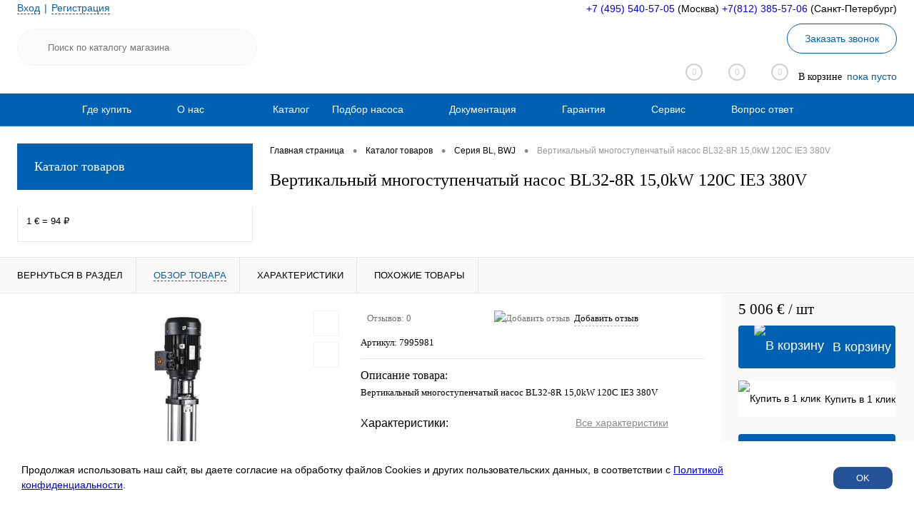

--- FILE ---
content_type: text/html; charset=UTF-8
request_url: https://imp-pump.ru/catalog/seriya_bl_bwj_1/vertikalnyy_mnogostupenchatyy_nasos_bl32_8r_15_0kw_120c_ie3_380v.html
body_size: 34173
content:
<!DOCTYPE html>
<html lang="ru">
	<head>
        <!-- Google tag (gtag.js) -->
        <script async src="https://www.googletagmanager.com/gtag/js?id=G-XNLNWPE352"></script>
        <script>
            window.dataLayer = window.dataLayer || [];
            function gtag(){dataLayer.push(arguments);}
            gtag('js', new Date());

            gtag('config', 'G-XNLNWPE352');
        </script>

        <meta charset="UTF-8">
		<meta name="format-detection" content="telephone=no">
		<meta name="viewport" content="width=device-width, initial-scale=1, maximum-scale=1, user-scalable=0"/>
		<link rel="shortcut icon" type="image/x-icon" href="/favicon.ico?v=1614680071?v=" />
		<meta http-equiv="X-UA-Compatible" content="IE=edge">
		<meta name="theme-color" content="#3498db">
        <meta name="yandex-verification" content="5d2ae8f7490fa82b" />
				
						
																														<meta http-equiv="Content-Type" content="text/html; charset=UTF-8" />
<meta name="robots" content="index, follow" />
<meta name="description" content="Купить Вертикальный многоступенчатый насос BL32-8R 15,0kW 120C IE3 380V от компании ИМП ПАМП РУС. Официальный представитель словенского завода IMP PUMPS в России. Самовывоз из Москвы и Чехова. Региональная дилерская сеть. Доставка по РФ" />
<link href="/bitrix/js/ui/design-tokens/dist/ui.design-tokens.css?173998385026358" type="text/css"  rel="stylesheet" />
<link href="/bitrix/js/ui/fonts/opensans/ui.font.opensans.css?17067198992555" type="text/css"  rel="stylesheet" />
<link href="/bitrix/js/main/popup/dist/main.popup.bundle.css?176130148131694" type="text/css"  rel="stylesheet" />
<link href="/bitrix/js/main/core/css/core_date.css?170672006010481" type="text/css"  rel="stylesheet" />
<link href="/bitrix/templates/dresscode/components/dresscode/catalog/.default/style.css?1614680071172" type="text/css"  rel="stylesheet" />
<link href="/bitrix/components/dresscode/catalog.item/templates/detail/style.css?161900638555963" type="text/css"  rel="stylesheet" />
<link href="/bitrix/components/dresscode/catalog.item/templates/detail/css/review.css?16146793039110" type="text/css"  rel="stylesheet" />
<link href="/bitrix/components/dresscode/catalog.item/templates/detail/css/media.css?161467930323919" type="text/css"  rel="stylesheet" />
<link href="/bitrix/components/dresscode/catalog.item/templates/detail/css/set.css?161467930311640" type="text/css"  rel="stylesheet" />
<link href="/bitrix/components/dresscode/catalog.advantages/templates/.default/style.css?1614679303774" type="text/css"  rel="stylesheet" />
<link href="/bitrix/templates/dresscode/components/bitrix/sale.products.gift/.default/style.css?161468007165" type="text/css"  rel="stylesheet" />
<link href="/bitrix/templates/dresscode/components/bitrix/system.pagenavigation/round/style.css?17064609012357" type="text/css"  rel="stylesheet" />
<link href="/bitrix/templates/dresscode/fonts/roboto/roboto.css?16146800702457" type="text/css"  data-template-style="true"  rel="stylesheet" />
<link href="/bitrix/templates/dresscode/themes/white/ultramarine/style.css?161468007042760" type="text/css"  data-template-style="true"  rel="stylesheet" />
<link href="/bitrix/panel/main/popup.css?170672007322696" type="text/css"  data-template-style="true"  rel="stylesheet" />
<link href="/bitrix/templates/dresscode/headers/header6/css/style.css?161468007017709" type="text/css"  data-template-style="true"  rel="stylesheet" />
<link href="/bitrix/templates/dresscode/headers/header6/css/types/type1.css?1614680070227" type="text/css"  data-template-style="true"  rel="stylesheet" />
<link href="/bitrix/components/dresscode/sale.geo.positiion/templates/.default/style.css?161467930314130" type="text/css"  data-template-style="true"  rel="stylesheet" />
<link href="/bitrix/components/dresscode/search.line/templates/version2/style.css?16146793038802" type="text/css"  data-template-style="true"  rel="stylesheet" />
<link href="/bitrix/templates/dresscode/components/bitrix/form.result.new/modal/style.css?162085857910539" type="text/css"  data-template-style="true"  rel="stylesheet" />
<link href="/bitrix/components/dresscode/compare.line/templates/version5/style.css?16146793032338" type="text/css"  data-template-style="true"  rel="stylesheet" />
<link href="/bitrix/components/dresscode/favorite.line/templates/version5/style.css?16146793032206" type="text/css"  data-template-style="true"  rel="stylesheet" />
<link href="/bitrix/templates/dresscode/components/bitrix/sale.basket.basket.line/topCart5/style.css?16146800711989" type="text/css"  data-template-style="true"  rel="stylesheet" />
<link href="/bitrix/templates/dresscode/components/bitrix/menu/topMenu5/style.css?1621002544827" type="text/css"  data-template-style="true"  rel="stylesheet" />
<link href="/bitrix/templates/dresscode/components/bitrix/menu/leftMenu/style.css?16146800718802" type="text/css"  data-template-style="true"  rel="stylesheet" />
<link href="/bitrix/templates/dresscode/components/bitrix/menu/leftSubMenu/style.css?1614680071302" type="text/css"  data-template-style="true"  rel="stylesheet" />
<link href="/bitrix/templates/dresscode/components/bitrix/currency.rates/.default/style.css?1648228584405" type="text/css"  data-template-style="true"  rel="stylesheet" />
<link href="/bitrix/templates/dresscode/components/bitrix/news.list/leftNews/style.css?16146800711624" type="text/css"  data-template-style="true"  rel="stylesheet" />
<link href="/bitrix/templates/dresscode/components/bitrix/subscribe.form/.default/style.css?16146800711135" type="text/css"  data-template-style="true"  rel="stylesheet" />
<link href="/bitrix/templates/dresscode/components/bitrix/news.list/leftCollection/style.css?16146800711596" type="text/css"  data-template-style="true"  rel="stylesheet" />
<link href="/bitrix/templates/dresscode/components/bitrix/news.list/leftBlog/style.css?16146800711555" type="text/css"  data-template-style="true"  rel="stylesheet" />
<link href="/bitrix/templates/dresscode/components/bitrix/breadcrumb/.default/style.css?16146800711440" type="text/css"  data-template-style="true"  rel="stylesheet" />
<link href="/bitrix/components/dresscode/products.by.filter/templates/.default/style.css?16146793031220" type="text/css"  data-template-style="true"  rel="stylesheet" />
<link href="/bitrix/components/dresscode/catalog.viewed.product/templates/.default/style.css?16146793031221" type="text/css"  data-template-style="true"  rel="stylesheet" />
<link href="/bitrix/templates/dresscode/components/bitrix/catalog.bigdata.products/.default/style.css?16146800711989" type="text/css"  data-template-style="true"  rel="stylesheet" />
<link href="/bitrix/templates/dresscode/styles.css?174842096193" type="text/css"  data-template-style="true"  rel="stylesheet" />
<link href="/bitrix/templates/dresscode/template_styles.css?1713862474199873" type="text/css"  data-template-style="true"  rel="stylesheet" />
<script>if(!window.BX)window.BX={};if(!window.BX.message)window.BX.message=function(mess){if(typeof mess==='object'){for(let i in mess) {BX.message[i]=mess[i];} return true;}};</script>
<script>(window.BX||top.BX).message({"pull_server_enabled":"Y","pull_config_timestamp":1750317012,"shared_worker_allowed":"Y","pull_guest_mode":"N","pull_guest_user_id":0,"pull_worker_mtime":1750317009});(window.BX||top.BX).message({"PULL_OLD_REVISION":"Для продолжения корректной работы с сайтом необходимо перезагрузить страницу."});</script>
<script>(window.BX||top.BX).message({"JS_CORE_LOADING":"Загрузка...","JS_CORE_NO_DATA":"- Нет данных -","JS_CORE_WINDOW_CLOSE":"Закрыть","JS_CORE_WINDOW_EXPAND":"Развернуть","JS_CORE_WINDOW_NARROW":"Свернуть в окно","JS_CORE_WINDOW_SAVE":"Сохранить","JS_CORE_WINDOW_CANCEL":"Отменить","JS_CORE_WINDOW_CONTINUE":"Продолжить","JS_CORE_H":"ч","JS_CORE_M":"м","JS_CORE_S":"с","JSADM_AI_HIDE_EXTRA":"Скрыть лишние","JSADM_AI_ALL_NOTIF":"Показать все","JSADM_AUTH_REQ":"Требуется авторизация!","JS_CORE_WINDOW_AUTH":"Войти","JS_CORE_IMAGE_FULL":"Полный размер"});</script>

<script src="/bitrix/js/main/core/core.js?1761301564511455"></script>

<script>BX.Runtime.registerExtension({"name":"main.core","namespace":"BX","loaded":true});</script>
<script>BX.setJSList(["\/bitrix\/js\/main\/core\/core_ajax.js","\/bitrix\/js\/main\/core\/core_promise.js","\/bitrix\/js\/main\/polyfill\/promise\/js\/promise.js","\/bitrix\/js\/main\/loadext\/loadext.js","\/bitrix\/js\/main\/loadext\/extension.js","\/bitrix\/js\/main\/polyfill\/promise\/js\/promise.js","\/bitrix\/js\/main\/polyfill\/find\/js\/find.js","\/bitrix\/js\/main\/polyfill\/includes\/js\/includes.js","\/bitrix\/js\/main\/polyfill\/matches\/js\/matches.js","\/bitrix\/js\/ui\/polyfill\/closest\/js\/closest.js","\/bitrix\/js\/main\/polyfill\/fill\/main.polyfill.fill.js","\/bitrix\/js\/main\/polyfill\/find\/js\/find.js","\/bitrix\/js\/main\/polyfill\/matches\/js\/matches.js","\/bitrix\/js\/main\/polyfill\/core\/dist\/polyfill.bundle.js","\/bitrix\/js\/main\/core\/core.js","\/bitrix\/js\/main\/polyfill\/intersectionobserver\/js\/intersectionobserver.js","\/bitrix\/js\/main\/lazyload\/dist\/lazyload.bundle.js","\/bitrix\/js\/main\/polyfill\/core\/dist\/polyfill.bundle.js","\/bitrix\/js\/main\/parambag\/dist\/parambag.bundle.js"]);
</script>
<script>BX.Runtime.registerExtension({"name":"fx","namespace":"window","loaded":true});</script>
<script>BX.Runtime.registerExtension({"name":"ui.design-tokens","namespace":"window","loaded":true});</script>
<script>BX.Runtime.registerExtension({"name":"main.pageobject","namespace":"BX","loaded":true});</script>
<script>(window.BX||top.BX).message({"JS_CORE_LOADING":"Загрузка...","JS_CORE_NO_DATA":"- Нет данных -","JS_CORE_WINDOW_CLOSE":"Закрыть","JS_CORE_WINDOW_EXPAND":"Развернуть","JS_CORE_WINDOW_NARROW":"Свернуть в окно","JS_CORE_WINDOW_SAVE":"Сохранить","JS_CORE_WINDOW_CANCEL":"Отменить","JS_CORE_WINDOW_CONTINUE":"Продолжить","JS_CORE_H":"ч","JS_CORE_M":"м","JS_CORE_S":"с","JSADM_AI_HIDE_EXTRA":"Скрыть лишние","JSADM_AI_ALL_NOTIF":"Показать все","JSADM_AUTH_REQ":"Требуется авторизация!","JS_CORE_WINDOW_AUTH":"Войти","JS_CORE_IMAGE_FULL":"Полный размер"});</script>
<script>BX.Runtime.registerExtension({"name":"window","namespace":"window","loaded":true});</script>
<script>BX.Runtime.registerExtension({"name":"ui.fonts.opensans","namespace":"window","loaded":true});</script>
<script>BX.Runtime.registerExtension({"name":"main.popup","namespace":"BX.Main","loaded":true});</script>
<script>BX.Runtime.registerExtension({"name":"popup","namespace":"window","loaded":true});</script>
<script>(window.BX||top.BX).message({"AMPM_MODE":false});(window.BX||top.BX).message({"MONTH_1":"Январь","MONTH_2":"Февраль","MONTH_3":"Март","MONTH_4":"Апрель","MONTH_5":"Май","MONTH_6":"Июнь","MONTH_7":"Июль","MONTH_8":"Август","MONTH_9":"Сентябрь","MONTH_10":"Октябрь","MONTH_11":"Ноябрь","MONTH_12":"Декабрь","MONTH_1_S":"января","MONTH_2_S":"февраля","MONTH_3_S":"марта","MONTH_4_S":"апреля","MONTH_5_S":"мая","MONTH_6_S":"июня","MONTH_7_S":"июля","MONTH_8_S":"августа","MONTH_9_S":"сентября","MONTH_10_S":"октября","MONTH_11_S":"ноября","MONTH_12_S":"декабря","MON_1":"янв","MON_2":"фев","MON_3":"мар","MON_4":"апр","MON_5":"мая","MON_6":"июн","MON_7":"июл","MON_8":"авг","MON_9":"сен","MON_10":"окт","MON_11":"ноя","MON_12":"дек","DAY_OF_WEEK_0":"Воскресенье","DAY_OF_WEEK_1":"Понедельник","DAY_OF_WEEK_2":"Вторник","DAY_OF_WEEK_3":"Среда","DAY_OF_WEEK_4":"Четверг","DAY_OF_WEEK_5":"Пятница","DAY_OF_WEEK_6":"Суббота","DOW_0":"Вс","DOW_1":"Пн","DOW_2":"Вт","DOW_3":"Ср","DOW_4":"Чт","DOW_5":"Пт","DOW_6":"Сб","FD_SECOND_AGO_0":"#VALUE# секунд назад","FD_SECOND_AGO_1":"#VALUE# секунду назад","FD_SECOND_AGO_10_20":"#VALUE# секунд назад","FD_SECOND_AGO_MOD_1":"#VALUE# секунду назад","FD_SECOND_AGO_MOD_2_4":"#VALUE# секунды назад","FD_SECOND_AGO_MOD_OTHER":"#VALUE# секунд назад","FD_SECOND_DIFF_0":"#VALUE# секунд","FD_SECOND_DIFF_1":"#VALUE# секунда","FD_SECOND_DIFF_10_20":"#VALUE# секунд","FD_SECOND_DIFF_MOD_1":"#VALUE# секунда","FD_SECOND_DIFF_MOD_2_4":"#VALUE# секунды","FD_SECOND_DIFF_MOD_OTHER":"#VALUE# секунд","FD_SECOND_SHORT":"#VALUE#с","FD_MINUTE_AGO_0":"#VALUE# минут назад","FD_MINUTE_AGO_1":"#VALUE# минуту назад","FD_MINUTE_AGO_10_20":"#VALUE# минут назад","FD_MINUTE_AGO_MOD_1":"#VALUE# минуту назад","FD_MINUTE_AGO_MOD_2_4":"#VALUE# минуты назад","FD_MINUTE_AGO_MOD_OTHER":"#VALUE# минут назад","FD_MINUTE_DIFF_0":"#VALUE# минут","FD_MINUTE_DIFF_1":"#VALUE# минута","FD_MINUTE_DIFF_10_20":"#VALUE# минут","FD_MINUTE_DIFF_MOD_1":"#VALUE# минута","FD_MINUTE_DIFF_MOD_2_4":"#VALUE# минуты","FD_MINUTE_DIFF_MOD_OTHER":"#VALUE# минут","FD_MINUTE_0":"#VALUE# минут","FD_MINUTE_1":"#VALUE# минуту","FD_MINUTE_10_20":"#VALUE# минут","FD_MINUTE_MOD_1":"#VALUE# минуту","FD_MINUTE_MOD_2_4":"#VALUE# минуты","FD_MINUTE_MOD_OTHER":"#VALUE# минут","FD_MINUTE_SHORT":"#VALUE#мин","FD_HOUR_AGO_0":"#VALUE# часов назад","FD_HOUR_AGO_1":"#VALUE# час назад","FD_HOUR_AGO_10_20":"#VALUE# часов назад","FD_HOUR_AGO_MOD_1":"#VALUE# час назад","FD_HOUR_AGO_MOD_2_4":"#VALUE# часа назад","FD_HOUR_AGO_MOD_OTHER":"#VALUE# часов назад","FD_HOUR_DIFF_0":"#VALUE# часов","FD_HOUR_DIFF_1":"#VALUE# час","FD_HOUR_DIFF_10_20":"#VALUE# часов","FD_HOUR_DIFF_MOD_1":"#VALUE# час","FD_HOUR_DIFF_MOD_2_4":"#VALUE# часа","FD_HOUR_DIFF_MOD_OTHER":"#VALUE# часов","FD_HOUR_SHORT":"#VALUE#ч","FD_YESTERDAY":"вчера","FD_TODAY":"сегодня","FD_TOMORROW":"завтра","FD_DAY_AGO_0":"#VALUE# дней назад","FD_DAY_AGO_1":"#VALUE# день назад","FD_DAY_AGO_10_20":"#VALUE# дней назад","FD_DAY_AGO_MOD_1":"#VALUE# день назад","FD_DAY_AGO_MOD_2_4":"#VALUE# дня назад","FD_DAY_AGO_MOD_OTHER":"#VALUE# дней назад","FD_DAY_DIFF_0":"#VALUE# дней","FD_DAY_DIFF_1":"#VALUE# день","FD_DAY_DIFF_10_20":"#VALUE# дней","FD_DAY_DIFF_MOD_1":"#VALUE# день","FD_DAY_DIFF_MOD_2_4":"#VALUE# дня","FD_DAY_DIFF_MOD_OTHER":"#VALUE# дней","FD_DAY_AT_TIME":"#DAY# в #TIME#","FD_DAY_SHORT":"#VALUE#д","FD_MONTH_AGO_0":"#VALUE# месяцев назад","FD_MONTH_AGO_1":"#VALUE# месяц назад","FD_MONTH_AGO_10_20":"#VALUE# месяцев назад","FD_MONTH_AGO_MOD_1":"#VALUE# месяц назад","FD_MONTH_AGO_MOD_2_4":"#VALUE# месяца назад","FD_MONTH_AGO_MOD_OTHER":"#VALUE# месяцев назад","FD_MONTH_DIFF_0":"#VALUE# месяцев","FD_MONTH_DIFF_1":"#VALUE# месяц","FD_MONTH_DIFF_10_20":"#VALUE# месяцев","FD_MONTH_DIFF_MOD_1":"#VALUE# месяц","FD_MONTH_DIFF_MOD_2_4":"#VALUE# месяца","FD_MONTH_DIFF_MOD_OTHER":"#VALUE# месяцев","FD_MONTH_SHORT":"#VALUE#мес","FD_YEARS_AGO_0":"#VALUE# лет назад","FD_YEARS_AGO_1":"#VALUE# год назад","FD_YEARS_AGO_10_20":"#VALUE# лет назад","FD_YEARS_AGO_MOD_1":"#VALUE# год назад","FD_YEARS_AGO_MOD_2_4":"#VALUE# года назад","FD_YEARS_AGO_MOD_OTHER":"#VALUE# лет назад","FD_YEARS_DIFF_0":"#VALUE# лет","FD_YEARS_DIFF_1":"#VALUE# год","FD_YEARS_DIFF_10_20":"#VALUE# лет","FD_YEARS_DIFF_MOD_1":"#VALUE# год","FD_YEARS_DIFF_MOD_2_4":"#VALUE# года","FD_YEARS_DIFF_MOD_OTHER":"#VALUE# лет","FD_YEARS_SHORT_0":"#VALUE#л","FD_YEARS_SHORT_1":"#VALUE#г","FD_YEARS_SHORT_10_20":"#VALUE#л","FD_YEARS_SHORT_MOD_1":"#VALUE#г","FD_YEARS_SHORT_MOD_2_4":"#VALUE#г","FD_YEARS_SHORT_MOD_OTHER":"#VALUE#л","CAL_BUTTON":"Выбрать","CAL_TIME_SET":"Установить время","CAL_TIME":"Время","FD_LAST_SEEN_TOMORROW":"завтра в #TIME#","FD_LAST_SEEN_NOW":"только что","FD_LAST_SEEN_TODAY":"сегодня в #TIME#","FD_LAST_SEEN_YESTERDAY":"вчера в #TIME#","FD_LAST_SEEN_MORE_YEAR":"более года назад","FD_UNIT_ORDER":"Y m d H i s","FD_SEPARATOR":"\u0026#32;","FD_SEPARATOR_SHORT":"\u0026#32;"});</script>
<script type="extension/settings" data-extension="main.date">{"formats":{"FORMAT_DATE":"DD.MM.YYYY","FORMAT_DATETIME":"DD.MM.YYYY HH:MI:SS","SHORT_DATE_FORMAT":"d.m.Y","MEDIUM_DATE_FORMAT":"j M Y","LONG_DATE_FORMAT":"j F Y","DAY_MONTH_FORMAT":"j F","DAY_SHORT_MONTH_FORMAT":"j M","SHORT_DAY_OF_WEEK_MONTH_FORMAT":"D, j F","SHORT_DAY_OF_WEEK_SHORT_MONTH_FORMAT":"D, j M","DAY_OF_WEEK_MONTH_FORMAT":"l, j F","FULL_DATE_FORMAT":"l, j F Y","SHORT_TIME_FORMAT":"H:i","LONG_TIME_FORMAT":"H:i:s"}}</script>
<script>BX.Runtime.registerExtension({"name":"main.date","namespace":"BX.Main","loaded":true});</script>
<script>(window.BX||top.BX).message({"WEEK_START":1});</script>
<script>BX.Runtime.registerExtension({"name":"date","namespace":"window","loaded":true});</script>
<script type="extension/settings" data-extension="currency.currency-core">{"region":"ru"}</script>
<script>BX.Runtime.registerExtension({"name":"currency.currency-core","namespace":"BX.Currency","loaded":true});</script>
<script>BX.Runtime.registerExtension({"name":"currency","namespace":"window","loaded":true});</script>
<script>(window.BX||top.BX).message({"LANGUAGE_ID":"ru","FORMAT_DATE":"DD.MM.YYYY","FORMAT_DATETIME":"DD.MM.YYYY HH:MI:SS","COOKIE_PREFIX":"BITRIX_SM","SERVER_TZ_OFFSET":"10800","UTF_MODE":"Y","SITE_ID":"s1","SITE_DIR":"\/","USER_ID":"","SERVER_TIME":1769429955,"USER_TZ_OFFSET":0,"USER_TZ_AUTO":"Y","bitrix_sessid":"a5ae443d5436b1d3b012b417e83f75ef"});</script>


<script src="/bitrix/js/pull/protobuf/protobuf.js?1614678085274055"></script>
<script src="/bitrix/js/pull/protobuf/model.js?161467808570928"></script>
<script src="/bitrix/js/main/core/core_promise.js?16146780635220"></script>
<script src="/bitrix/js/rest/client/rest.client.js?161467808617414"></script>
<script src="/bitrix/js/pull/client/pull.client.js?175031701083861"></script>
<script src="/bitrix/js/main/core/core_fx.js?161467806316888"></script>
<script src="/bitrix/js/main/pageobject/dist/pageobject.bundle.js?1761301564999"></script>
<script src="/bitrix/js/main/core/core_window.js?170672054198766"></script>
<script src="/bitrix/js/main/popup/dist/main.popup.bundle.js?1761301598119638"></script>
<script src="/bitrix/js/main/date/main.date.js?175031693562683"></script>
<script src="/bitrix/js/main/core/core_date.js?165962417636080"></script>
<script src="/bitrix/js/currency/currency-core/dist/currency-core.bundle.js?17399836258800"></script>
<script src="/bitrix/js/currency/core_currency.js?17399836251181"></script>
<script>
					(function () {
						"use strict";

						var counter = function ()
						{
							var cookie = (function (name) {
								var parts = ("; " + document.cookie).split("; " + name + "=");
								if (parts.length == 2) {
									try {return JSON.parse(decodeURIComponent(parts.pop().split(";").shift()));}
									catch (e) {}
								}
							})("BITRIX_CONVERSION_CONTEXT_s1");

							if (cookie && cookie.EXPIRE >= BX.message("SERVER_TIME"))
								return;

							var request = new XMLHttpRequest();
							request.open("POST", "/bitrix/tools/conversion/ajax_counter.php", true);
							request.setRequestHeader("Content-type", "application/x-www-form-urlencoded");
							request.send(
								"SITE_ID="+encodeURIComponent("s1")+
								"&sessid="+encodeURIComponent(BX.bitrix_sessid())+
								"&HTTP_REFERER="+encodeURIComponent(document.referrer)
							);
						};

						if (window.frameRequestStart === true)
							BX.addCustomEvent("onFrameDataReceived", counter);
						else
							BX.ready(counter);
					})();
				</script>
<meta property="og:title" content="Вертикальный многоступенчатый насос BL32-8R 15,0kW 120C IE3 380V" />
<meta property="og:description" content="Вертикальный многоступенчатый насос BL32-8R 15,0kW 120C IE3 380V" />
<meta property="og:url" content="https://imp-pump.ru/catalog/seriya_bl_bwj_1/vertikalnyy_mnogostupenchatyy_nasos_bl32_8r_15_0kw_120c_ie3_380v.html" />
<meta property="og:type" content="website" />
<meta property="og:image" content="https://imp-pump.ru/upload/iblock/184/o289vzy2ba35q2xvcti7bikxo3rf0o83.jpg" />



<script src="/bitrix/templates/dresscode/js/jquery-1.11.0.min.js?161468007096381"></script>
<script src="/bitrix/templates/dresscode/js/jquery.easing.1.3.js?16146800704579"></script>
<script src="/bitrix/templates/dresscode/js/rangeSlider.js?16146800704276"></script>
<script src="/bitrix/templates/dresscode/js/maskedinput.js?161468007010826"></script>
<script src="/bitrix/templates/dresscode/js/system.js?161468007071327"></script>
<script src="/bitrix/templates/dresscode/js/topMenu.js?16146800702693"></script>
<script src="/bitrix/templates/dresscode/js/topSearch.js?16146800701157"></script>
<script src="/bitrix/templates/dresscode/js/dwCarousel.js?16146800708380"></script>
<script src="/bitrix/templates/dresscode/js/dwSlider.js?161468007011767"></script>
<script src="/bitrix/templates/dresscode/js/dwZoomer.js?16146800702421"></script>
<script src="/bitrix/templates/dresscode/js/dwTimer.js?16146800702106"></script>
<script src="/bitrix/components/dresscode/sale.geo.positiion/templates/.default/script.js?16146793038528"></script>
<script src="/bitrix/components/dresscode/search.line/templates/version2/script.js?16146793033095"></script>
<script src="/bitrix/templates/dresscode/components/bitrix/form.result.new/modal/script.js?16146800715035"></script>
<script src="/bitrix/templates/dresscode/components/bitrix/menu/topMenu5/script.js?16146800712468"></script>
<script src="/bitrix/templates/dresscode/components/bitrix/menu/leftMenu/script.js?16146800712982"></script>
<script src="/bitrix/templates/dresscode/components/bitrix/catalog.bigdata.products/.default/script.js?161468007136120"></script>
<script src="/bitrix/components/dresscode/catalog.product.subscribe.online/templates/.default/script.js?16146793031245"></script>
<script src="/bitrix/templates/dresscode/components/dresscode/catalog/.default/script.js?16146800711128"></script>
<script src="/bitrix/components/dresscode/catalog.item/templates/detail/script.js?161467930311857"></script>
<script src="/bitrix/components/dresscode/catalog.item/templates/detail/js/morePicturesCarousel.js?16146793033041"></script>
<script src="/bitrix/components/dresscode/catalog.item/templates/detail/js/pictureSlider.js?16146793034967"></script>
<script src="/bitrix/components/dresscode/catalog.item/templates/detail/js/zoomer.js?161467930311334"></script>
<script src="/bitrix/components/dresscode/catalog.item/templates/detail/js/tags.js?1614679303778"></script>
<script src="/bitrix/components/dresscode/catalog.item/templates/detail/js/plus.js?16146793035927"></script>
<script src="/bitrix/components/dresscode/catalog.item/templates/detail/js/tabs.js?16146793032444"></script>
<script src="/bitrix/components/dresscode/catalog.item/templates/detail/js/sku.js?161467930321426"></script>
<script src="/bitrix/templates/dresscode/components/bitrix/sale.products.gift/.default/script.js?16146800714924"></script>

		<title>Купить Вертикальный многоступенчатый насос BL32-8R 15,0kW 120C IE3 380V | IMP PUMPS | Официальный представитель в России</title>


        <script>
            (function(w,d,u){
                var s=d.createElement('script');s.async=true;s.src=u+'?'+(Date.now()/60000|0);
                var h=d.getElementsByTagName('script')[0];h.parentNode.insertBefore(s,h);
            })(window,document,'https://cdn-ru.bitrix24.ru/b23519002/crm/tag/call.tracker.js');
        </script>
    <!-- Yandex.Metrika counter -->
    <script >
        (function(m,e,t,r,i,k,a){m[i]=m[i]||function(){(m[i].a=m[i].a||[]).push(arguments)};
            m[i].l=1*new Date();k=e.createElement(t),a=e.getElementsByTagName(t)[0],k.async=1,k.src=r,a.parentNode.insertBefore(k,a)})
        (window, document, "script", "https://mc.yandex.ru/metrika/tag.js", "ym");

        ym(76204975, "init", {
            clickmap:true,
            trackLinks:true,
            accurateTrackBounce:true,
            webvisor:true
        });
    </script>
    <noscript><div><img src="https://mc.yandex.ru/watch/76204975" style="position:absolute; left:-9999px;" alt="" /></div></noscript>
<!-- /Yandex.Metrika counter -->





<!-- Yandex.Metrika counter -->
<script >
  (function(m,e,t,r,i,k,a){m[i]=m[i]||function(){(m[i].a=m[i].a||[]).push(arguments)};
  m[i].l=1*new Date();
  for (var j = 0; j < document.scripts.length; j++) {if (document.scripts[j].src === r) { return; }}
  k=e.createElement(t),a=e.getElementsByTagName(t)[0],k.async=1,k.src=r,a.parentNode.insertBefore(k,a)})
  (window, document, "script", "https://mc.yandex.ru/metrika/tag.js", "ym");

  ym(93138920, "init", {
       clickmap:true,
       trackLinks:true,
       accurateTrackBounce:true,
       webvisor:true,
       ecommerce:"dataLayer"
  });
</script>
<noscript><div><img src="https://mc.yandex.ru/watch/93138920" style="position:absolute; left:-9999px;" alt="" /></div></noscript>
<!-- /Yandex.Metrika counter -->





	</head>


	<body class="loading  panels_white">
		<div id="panel">
					</div>
		<div id="foundation">
			<div id="subHeader6">
	<div class="limiter">
		<div class="subTable">
			<div class="subTableColumn">
				<div class="verticalBlock">
					<div id="topAuth">
						<ul>
								<li class="top-auth-login"><a href="/auth/?backurl=/catalog/seriya_bl_bwj_1/vertikalnyy_mnogostupenchatyy_nasos_bl32_8r_15_0kw_120c_ie3_380v.html">Вход</a></li>
	<li class="top-auth-register"><a href="/auth/?register=yes&amp;backurl=/catalog/seriya_bl_bwj_1/vertikalnyy_mnogostupenchatyy_nasos_bl32_8r_15_0kw_120c_ie3_380v.html">Регистрация</a></li>
						</ul>
					</div>
					<div id="geoPosition">
						<ul>
							<!--'start_frame_cache_1Kz6Lg'--><!--'end_frame_cache_1Kz6Lg'-->						</ul>
					</div>
					<div id="topSearchLine" class="color_theme">
						<div id="topSearch2"  itemscope itemtype="https://schema.org/WebSite">
    <meta itemprop="url" content="https://imp-pump.ru/"/>
	<form action="/search/" method="GET" id="topSearchForm"  itemprop="potentialAction" itemscope itemtype="https://schema.org/SearchAction">
        <meta itemprop="target" content="https://imp-pump.ru/search?q={q}"/>
		<div class="searchContainerInner">
			<div class="searchContainer">
				<div class="searchColumn">
					<input type="text"  itemprop="query-input" name="q" value="" autocomplete="off" placeholder="Поиск по каталогу магазина" id="searchQuery">
				</div>
				<div class="searchColumn">
					<input type="submit" name="send" value="Y" id="goSearch">
					<input type="hidden" name="r" value="Y">
				</div>
			</div>
		</div>
	</form>
</div>
<div id="searchResult"></div>
<div id="searchOverlap"></div>
<script>
	var searchAjaxPath = "/bitrix/components/dresscode/search.line/ajax.php";
	var searchProductParams = '{"COMPONENT_TEMPLATE":"version2","IBLOCK_TYPE":"catalog","IBLOCK_ID":"18","CACHE_TYPE":"A","CACHE_TIME":"3600000","PRICE_CODE":["210322"],"CONVERT_CURRENCY":"Y","CURRENCY_ID":"EUR","PROPERTY_CODE":["OFFERS","ATT_BRAND","COLOR","ZOOM2","BATTERY_LIFE","SWITCH","GRAF_PROC","LENGTH_OF_CORD","DISPLAY","LOADING_LAUNDRY","FULL_HD_VIDEO_RECORD","INTERFACE","COMPRESSORS","Number_of_Outlets","MAX_RESOLUTION_VIDEO","MAX_BUS_FREQUENCY","MAX_RESOLUTION","FREEZER","POWER_SUB","POWER","HARD_DRIVE_SPACE","MEMORY","OS","ZOOM","PAPER_FEED","SUPPORTED_STANDARTS","VIDEO_FORMAT","SUPPORT_2SIM","MP3","ETHERNET_PORTS","MATRIX","CAMERA","PHOTOSENSITIVITY","DEFROST","SPEED_WIFI","SPIN_SPEED","PRINT_SPEED","SOCKET","IMAGE_STABILIZER","GSM","SIM","TYPE","MEMORY_CARD","TYPE_BODY","TYPE_MOUSE","TYPE_PRINT","CONNECTION","TYPE_OF_CONTROL","TYPE_DISPLAY","TYPE2","REFRESH_RATE","RANGE","AMOUNT_MEMORY","MEMORY_CAPACITY","VIDEO_BRAND","DIAGONAL","RESOLUTION","TOUCH","CORES","LINE_PROC","PROCESSOR","CLOCK_SPEED","TYPE_PROCESSOR","PROCESSOR_SPEED","HARD_DRIVE","HARD_DRIVE_TYPE","Number_of_memory_slots","MAXIMUM_MEMORY_FREQUENCY","TYPE_MEMORY","BLUETOOTH","FM","GPS","HDMI","SMART_TV","USB","WIFI","FLASH","ROTARY_DISPLAY","SUPPORT_3D","SUPPORT_3G","WITH_COOLER","FINGERPRINT","COLLECTION","TOTAL_OUTPUT_POWER","VID_ZASTECHKI","VID_SUMKI","PROFILE","VYSOTA_RUCHEK","GAS_CONTROL","WARRANTY","GRILL","MORE_PROPERTIES","GENRE","OTSEKOV","CONVECTION","INTAKE_POWER","NAZNAZHENIE","BULK","PODKLADKA","SURFACE_COATING","brand_tyres","SEASON","SEASONOST","DUST_COLLECTION","REF","COUNTRY_BRAND","DRYING","REMOVABLE_TOP_COVER","CONTROL","FINE_FILTER","FORM_FAKTOR","SKU_COLOR","CML2_ARTICLE","DELIVERY","PICKUP","USER_ID","BLOG_POST_ID","VIDEO","BLOG_COMMENTS_CNT","VOTE_COUNT","SHOW_MENU","SIMILAR_PRODUCT","RATING","RELATED_PRODUCT","VOTE_SUM",""],"HIDE_NOT_AVAILABLE":"N","HIDE_MEASURES":"N","~COMPONENT_TEMPLATE":"version2","~IBLOCK_TYPE":"catalog","~IBLOCK_ID":"18","~CACHE_TYPE":"A","~CACHE_TIME":"3600000","~PRICE_CODE":["210322"],"~CONVERT_CURRENCY":"Y","~CURRENCY_ID":"EUR","~PROPERTY_CODE":["OFFERS","ATT_BRAND","COLOR","ZOOM2","BATTERY_LIFE","SWITCH","GRAF_PROC","LENGTH_OF_CORD","DISPLAY","LOADING_LAUNDRY","FULL_HD_VIDEO_RECORD","INTERFACE","COMPRESSORS","Number_of_Outlets","MAX_RESOLUTION_VIDEO","MAX_BUS_FREQUENCY","MAX_RESOLUTION","FREEZER","POWER_SUB","POWER","HARD_DRIVE_SPACE","MEMORY","OS","ZOOM","PAPER_FEED","SUPPORTED_STANDARTS","VIDEO_FORMAT","SUPPORT_2SIM","MP3","ETHERNET_PORTS","MATRIX","CAMERA","PHOTOSENSITIVITY","DEFROST","SPEED_WIFI","SPIN_SPEED","PRINT_SPEED","SOCKET","IMAGE_STABILIZER","GSM","SIM","TYPE","MEMORY_CARD","TYPE_BODY","TYPE_MOUSE","TYPE_PRINT","CONNECTION","TYPE_OF_CONTROL","TYPE_DISPLAY","TYPE2","REFRESH_RATE","RANGE","AMOUNT_MEMORY","MEMORY_CAPACITY","VIDEO_BRAND","DIAGONAL","RESOLUTION","TOUCH","CORES","LINE_PROC","PROCESSOR","CLOCK_SPEED","TYPE_PROCESSOR","PROCESSOR_SPEED","HARD_DRIVE","HARD_DRIVE_TYPE","Number_of_memory_slots","MAXIMUM_MEMORY_FREQUENCY","TYPE_MEMORY","BLUETOOTH","FM","GPS","HDMI","SMART_TV","USB","WIFI","FLASH","ROTARY_DISPLAY","SUPPORT_3D","SUPPORT_3G","WITH_COOLER","FINGERPRINT","COLLECTION","TOTAL_OUTPUT_POWER","VID_ZASTECHKI","VID_SUMKI","PROFILE","VYSOTA_RUCHEK","GAS_CONTROL","WARRANTY","GRILL","MORE_PROPERTIES","GENRE","OTSEKOV","CONVECTION","INTAKE_POWER","NAZNAZHENIE","BULK","PODKLADKA","SURFACE_COATING","brand_tyres","SEASON","SEASONOST","DUST_COLLECTION","REF","COUNTRY_BRAND","DRYING","REMOVABLE_TOP_COVER","CONTROL","FINE_FILTER","FORM_FAKTOR","SKU_COLOR","CML2_ARTICLE","DELIVERY","PICKUP","USER_ID","BLOG_POST_ID","VIDEO","BLOG_COMMENTS_CNT","VOTE_COUNT","SHOW_MENU","SIMILAR_PRODUCT","RATING","RELATED_PRODUCT","VOTE_SUM",""],"~HIDE_NOT_AVAILABLE":"N","~HIDE_MEASURES":"N","LAZY_LOAD_PICTURES":"N"}';
</script>					</div>
				</div>
			</div>
			<div class="subTableColumn">
				<div class="verticalBlock">
					<div class="subPhones">
												 

<a class="noneDecoration" href="tel:84955405705">+7 (495) 540-57-05</a> (Москва) <a class="noneDecoration" href="tel:88123855706">+7(812) 385-57-06</a> (Санкт-Петербург)<br>
<br>


<a href="#" class="openWebFormModal link callBack" data-id="2">Заказать звонок</a>
<div class="webformModal" id="webFormDwModal_2">
	<div class="webformModalHideScrollBar">
		<div class="webformModalcn100">
			<div class="webformModalContainer">
				<div class="webFormDwModal" data-id="2">
																					<form name="DW_CALLBACK_FORM" action="/catalog/seriya_bl_bwj_1/vertikalnyy_mnogostupenchatyy_nasos_bl32_8r_15_0kw_120c_ie3_380v.html" method="POST" enctype="multipart/form-data"><input type="hidden" name="sessid" id="sessid_5" value="a5ae443d5436b1d3b012b417e83f75ef" /><input type="hidden" name="WEB_FORM_ID" value="2" />																					<div class="webFormModalHeading">Заказать звонок<a href="#" class="webFormModalHeadingExit"></a></div>
																					<p class="webFormDescription">Оставьте Ваше сообщение и контактные данные и наши специалисты свяжутся с Вами в ближайшее рабочее время для решения Вашего вопроса.</p>
																			<div class="webFormItems">
																											<div class="webFormItem" id="WEB_FORM_ITEM_TELEPHONE">
											<div class="webFormItemCaption">
																																						<img src="/upload/form/c78/c78065f6f856fcafb6a13c758f37f2c6.png" class="webFormItemImage" alt="Ваш телефон">
																								<div class="webFormItemLabel">Ваш телефон<span class="webFormItemRequired">*</span></div>
											</div>
											<div class="webFormItemError"></div>
											<div class="webFormItemField" data-required="Y">
																									<input type="text"  id="phoneValidator1" class="inputtext"  name="form_text_6" value="" size="40">																							</div>
										</div>
																																				<div class="webFormItem" id="WEB_FORM_ITEM_NAME">
											<div class="webFormItemCaption">
																																						<img src="/upload/form/f4a/f4a4661a665730c71d4a8c2a72b60ae8.png" class="webFormItemImage" alt="Ваше имя">
																								<div class="webFormItemLabel">Ваше имя</div>
											</div>
											<div class="webFormItemError"></div>
											<div class="webFormItemField">
																									<input type="text"  id="nameValidator1" class="inputtext"  name="form_text_7" value="" size="40">																							</div>
										</div>
																									<div class="personalInfo">
									<div class="webFormItem">
										<div class="webFormItemError"></div>
										<div class="webFormItemField" data-required="Y">
											<input type="checkbox" class="personalInfoField" name="personalInfo" value="Y"><label class="label-for" data-for="personalInfoField">Я согласен на <a href="/personal-info/" class="pilink">обработку персональных данных.</a><span class="webFormItemRequired">*</span></label>
										</div>
									</div>
								</div>
															</div>
												<div class="webFormError"></div>
						<div class="webFormTools">
							<div class="tb">
								<div class="tc">
									<input  type="submit" name="web_form_submit" value="Отправить" class="sendWebFormDw" />
									<input type="hidden" name="web_form_apply" value="Y" />
								</div>
								<div class="tc"><input type="reset" value="Сбросить" /></div>
							</div>
							<p><span class="form-required starrequired">*</span> - Поля, обязательные для заполнения</p>
						</div>
						</form>									</div>
			</div>
		</div>
	</div>
</div>
<div class="webFormMessage" id="webFormMessage_2">
	<div class="webFormMessageContainer">
		<div class="webFormMessageMiddle">
			<div class="webFormMessageHeading">Сообщение отправлено</div>
			<div class="webFormMessageDescription">Ваше сообщение успешно отправлено. В ближайшее время с Вами свяжется наш специалист</div>
			<a href="#" class="webFormMessageExit">Закрыть окно</a>
		</div>
	</div>
</div>
<script src="https://cdnjs.cloudflare.com/ajax/libs/jquery.inputmask/5.0.5/jquery.inputmask.min.js"></script>
<script>
	var webFormAjaxDir = "/bitrix/templates/dresscode/components/bitrix/form.result.new/modal/ajax.php";
	var webFormSiteId = "s1";

	Inputmask.extendDefinitions({
        'f': {  //masksymbol
            "validator": "[a-z, A-Z, а-я, А-Я, \, ,\., \:, \; ]"
        },
    });

    // валидатор на телефон
    $('#phoneValidator1').inputmask("+79999999999");

    $('#nameValidator1').inputmask({
        mask: "a{0,255}"
    });

    $('#messageValidator1').inputmask({
        mask: "f{*}",
    });

    // валидатор на email
    $('#emailValidator1').inputmask({
        mask: "*{1,20}[.*{1,20}][.*{1,20}][.*{1,20}]@*{1,20}[.*{2,6}][.*{1,2}]",
        greedy: false,
        onBeforePaste: function (pastedValue, opts) {
            pastedValue = pastedValue.toLowerCase();
            return pastedValue.replace("mailto:", "");
        },
        definitions: {
            '*': {
                validator: "[0-9A-Za-z!#$%&'*+/=?^_`{|}~\-]",
                casing: "lower"
            }
        }
    });
</script>					</div>
					<div class="toolsContainer">
						<div class="topCompare">
							<div id="flushTopCompare">
								<!--'start_frame_cache_yqTuxz'-->
<a class="text">
	<span class="icon"></span>
	<span class="value">0</span>
</a>
<a class="link">
	<span class="label">Сравнение</span>
</a>
<script>
	window.compareTemplate = "version5";
</script>

<!--'end_frame_cache_yqTuxz'-->							</div>
						</div>
						<div class="topWishlist">
							<div id="flushTopwishlist">
								<!--'start_frame_cache_zkASNO'-->
<a class="text">
	<span class="icon"></span>
	<span class="value">0</span>
</a>
<a class="link">
	<span class="label">Избранное</span>
</a>

<script>
	window.wishListTemplate = "version5";
</script>

<!--'end_frame_cache_zkASNO'-->							</div>
						</div>
						<div class="cart">
							<div id="flushTopCart">
								<!--'start_frame_cache_FKauiI'-->
	<a class="countLink">
		<span class="count">0</span>
	</a>
	<a class="heading">
		<span class="cartLabel">
			В корзине		</span>
		<span class="total">
							пока пусто					</span>
	</a>
<script>
	window.topCartTemplate = "topCart5";
</script>
<!--'end_frame_cache_FKauiI'-->							</div>
						</div>
					</div>
				</div>
			</div>
			<div class="subTableColumn">
				<div class="verticalBlock">
					<div id="logo">
						<style>
#subHeader6 .verticalBlock {
    vertical-align: middle;
    display: block; 
    line-height: 21px;
}


</style>


	<a href="/"><img src="/bitrix/templates/dresscode/images/imp-logo-header.png" alt=""></a>
					</div>
					<div id="topHeading">
						<p>Достойный продукт по разумной цене</p>					</div>
				</div>
			</div>
		</div>
	</div>
</div>
<div id="headerLine3" class="color_theme">
	<div class="limiter">
		<div class="headerLineMenu">
				<ul id="subMenu" itemscope itemtype="https://schema.org/SiteNavigationElement">
									<li  itemprop="name" role="menuitem"><a itemprop="url" href="/partners/"  >Где купить</a></li>
												<li  itemprop="name" role="menuitem"><a itemprop="url" href="/about/"  >О нас</a></li>
												<li  itemprop="name" role="menuitem"><a itemprop="url" class="selected"  ></a>Каталог</a></li>
												<li  itemprop="name" role="menuitem"><a itemprop="url" href="https://www.pumps.si/Pumps/" rel="nofollow" >Подбор насоса</a></li>
												<li  itemprop="name" role="menuitem"><a itemprop="url" href="/documents/"  >Документация</a></li>
												<li  itemprop="name" role="menuitem"><a itemprop="url" href="/about/guaranty/"  >Гарантия</a></li>
												<li  itemprop="name" role="menuitem"><a itemprop="url" href="/services/"  >Сервис</a></li>
												<li  itemprop="name" role="menuitem"><a itemprop="url" href="/faq/"  >Вопрос ответ</a></li>
												<li  itemprop="name" role="menuitem"><a itemprop="url" href="/about/contacts/"  >Контакты</a></li>
												<li  itemprop="name" role="menuitem"><a itemprop="url" href=""  ></a></li>
						</ul>
		</div>
	</div>
</div>			<div id="main" class="color_white">
				<div class="limiter">
					<div class="compliter">
													

<div id="left">
    <a href="/catalog/"
       class="heading orange menuRolled"
       id="catalogMenuHeading">Каталог товаров        <ins></ins>
    </a>
    <div class="collapsed">
      			<ul id="leftMenu">
							<li>
					<a href="/catalog/vintovye_soedineniya/" class="menuLink">
						<span class="tb">
								<span class="pc no-image">
																		<span class="back"></span>
								</span>
							<span class="tx">
								<span class="link-title">Винтовые соединения</span>
								<span class="dropdown btn-simple btn-micro"></span>
							</span>
						</span>
					</a>
									</li>
							<li>
					<a href="/catalog/seriya_bl_bwj_1/" class="menuLink">
						<span class="tb">
								<span class="pc no-image">
																		<span class="back"></span>
								</span>
							<span class="tx">
								<span class="link-title">Серия BL, BWJ</span>
								<span class="dropdown btn-simple btn-micro"></span>
							</span>
						</span>
					</a>
									</li>
							<li>
					<a href="/catalog/seriya_cl_ecl_cld_cv_pv/" class="menuLink">
						<span class="tb">
								<span class="pc no-image">
																		<span class="back"></span>
								</span>
							<span class="tx">
								<span class="link-title">Серия CL, ECL, CLD, CV, PV</span>
								<span class="dropdown btn-simple btn-micro"></span>
							</span>
						</span>
					</a>
									</li>
							<li>
					<a href="/catalog/seriya_ghn/" class="menuLink">
						<span class="tb">
								<span class="pc no-image">
																		<span class="back"></span>
								</span>
							<span class="tx">
								<span class="link-title">Серия GHN</span>
								<span class="dropdown btn-simple btn-micro"></span>
							</span>
						</span>
					</a>
									</li>
							<li>
					<a href="/catalog/seriya_ht_htp/" class="menuLink">
						<span class="tb">
								<span class="pc no-image">
																		<span class="back"></span>
								</span>
							<span class="tx">
								<span class="link-title">Серия HT, HTP</span>
								<span class="dropdown btn-simple btn-micro"></span>
							</span>
						</span>
					</a>
									</li>
							<li class="eChild allow-dropdown nested">
					<a href="/catalog/seriya_nmt/" class="menuLink">
						<span class="tb">
								<span class="pc no-image">
																		<span class="back"></span>
								</span>
							<span class="tx">
								<span class="link-title">Серия NMT</span>
								<span class="dropdown btn-simple btn-micro"></span>
							</span>
						</span>
					</a>
											<div class="drop">
																						<ul class="menuItems">
																			<li>
																						<a href="/catalog/seriya_nmt/nmt_smart_seriya_1/" class="menuLink">
												<span class="link-title">NMT SMART серия</span>
												<small></small>
																							</a>
										</li>
																											</ul>
																						<div id="menuSlider_269" class="menuSlider">
									<ul class="productList slideBox">
																					<li>
															<div itemprop="itemListElement" itemscope itemtype="https://schema.org/Product" class="item product sku" id="bx_1762928987_2878" data-product-iblock-id="18" data-from-cache="N" data-convert-currency="N" data-currency-id="" data-product-id="2878" data-iblock-id="" data-prop-id="" data-product-width="220" data-product-height="200" data-hide-measure="N" data-currency="RUB" data-hide-not-available="" data-price-code="">
        <meta itemprop="name" content="Циркуляционный насос NMT MINI 15/70-130" />
		<div class="tabloid nowp">
			<a href="#" class="removeFromWishlist" data-id="2878"></a>
						<div class="rating">
				<i class="m" style="width:0%"></i>
				<i class="h"></i>
			</div>
								    <div class="productTable">
		    	<div class="productColImage">
					<a href="/catalog/seriya_nmt/tsirkulyatsionnyy_nasos_nmt_mini_15_70_130.html" class="picture">
													<img  itemprop="image"  src="/upload/resize_cache/iblock/04a/220_200_1/wfvvagftpb9k1dt89wokvkazpog3zs4e.jpg" alt="Циркуляционный насос NMT MINI 15/70-130" title="Циркуляционный насос NMT MINI 15/70-130">
												<span class="getFastView" data-id="2878">Быстрый просмотр</span>
					</a>
		    	</div>
		    	<div class="productColText" itemprop="offers" itemscope itemtype="https://schema.org/Offer">
					<a href="/catalog/seriya_nmt/tsirkulyatsionnyy_nasos_nmt_mini_15_70_130.html" class="name"><span class="middle">Циркуляционный насос NMT MINI 15/70-130</span></a>
																								<a class="price">28&nbsp;320 &#8381;																	<span class="measure"> / шт</span>
																<s class="discount">
																	</s>
							</a>
																<div class="addCartContainer">
																					<a href="#" class="addCart" data-id="2878" onclick="ym(76204975,'reachGoal','add_cart_item'); return true;" ><span><img src="/bitrix/templates/dresscode/images/incart.svg" alt="В корзину" class="icon">В корзину</span></a>
																			<div class="quantityContainer">
							<div class="quantityWrapper">
								<a href="#" class="minus"></a><input type="text" class="quantity" value="1" data-step="1" data-max-quantity="0" data-enable-trace="N"><a href="#" class="plus"></a>
							</div>
						</div>
					</div>
					<a href="/catalog/seriya_nmt/tsirkulyatsionnyy_nasos_nmt_mini_15_70_130.html" class="btn-simple add-cart">Подробнее</a>
		    	</div>
		    </div>
			<div class="optional">
				<div class="row">
					<a href="#" class="fastBack label" data-id="2878"><img src="/bitrix/templates/dresscode/images/fastBack.png" alt="" class="icon">Купить в 1 клик</a>
					<a href="#" class="addCompare label" data-id="2878"><img src="/bitrix/templates/dresscode/images/compare.png" alt="" class="icon">Сравнение</a>
				</div>
				<div class="row">
					<a href="#" class="addWishlist label" data-id="2878"><img src="/bitrix/templates/dresscode/images/wishlist.png" alt="" class="icon">В избранное</a>
																		<a class="onOrder label changeAvailable"><img src="/bitrix/templates/dresscode/images/onOrder.png" alt="" class="icon">Под заказ</a>
															</div>
			</div>
						<div class="clear"></div>
		</div>
	</div>
											</li>
																					<li>
															<div itemprop="itemListElement" itemscope itemtype="https://schema.org/Product" class="item product sku" id="bx_4028463329_2879" data-product-iblock-id="18" data-from-cache="N" data-convert-currency="N" data-currency-id="" data-product-id="2879" data-iblock-id="" data-prop-id="" data-product-width="220" data-product-height="200" data-hide-measure="N" data-currency="RUB" data-hide-not-available="" data-price-code="">
        <meta itemprop="name" content="Циркуляционный насос NMT MINI 20/70-130" />
		<div class="tabloid nowp">
			<a href="#" class="removeFromWishlist" data-id="2879"></a>
						<div class="rating">
				<i class="m" style="width:0%"></i>
				<i class="h"></i>
			</div>
								    <div class="productTable">
		    	<div class="productColImage">
					<a href="/catalog/seriya_nmt/tsirkulyatsionnyy_nasos_nmt_mini_20_70_130.html" class="picture">
													<img  itemprop="image"  src="/upload/resize_cache/iblock/04a/220_200_1/wfvvagftpb9k1dt89wokvkazpog3zs4e.jpg" alt="Циркуляционный насос NMT MINI 20/70-130" title="Циркуляционный насос NMT MINI 20/70-130">
												<span class="getFastView" data-id="2879">Быстрый просмотр</span>
					</a>
		    	</div>
		    	<div class="productColText" itemprop="offers" itemscope itemtype="https://schema.org/Offer">
					<a href="/catalog/seriya_nmt/tsirkulyatsionnyy_nasos_nmt_mini_20_70_130.html" class="name"><span class="middle">Циркуляционный насос NMT MINI 20/70-130</span></a>
																								<a class="price">28&nbsp;320 &#8381;																	<span class="measure"> / шт</span>
																<s class="discount">
																	</s>
							</a>
																<div class="addCartContainer">
																					<a href="#" class="addCart" data-id="2879" onclick="ym(76204975,'reachGoal','add_cart_item'); return true;" ><span><img src="/bitrix/templates/dresscode/images/incart.svg" alt="В корзину" class="icon">В корзину</span></a>
																			<div class="quantityContainer">
							<div class="quantityWrapper">
								<a href="#" class="minus"></a><input type="text" class="quantity" value="1" data-step="1" data-max-quantity="0" data-enable-trace="N"><a href="#" class="plus"></a>
							</div>
						</div>
					</div>
					<a href="/catalog/seriya_nmt/tsirkulyatsionnyy_nasos_nmt_mini_20_70_130.html" class="btn-simple add-cart">Подробнее</a>
		    	</div>
		    </div>
			<div class="optional">
				<div class="row">
					<a href="#" class="fastBack label" data-id="2879"><img src="/bitrix/templates/dresscode/images/fastBack.png" alt="" class="icon">Купить в 1 клик</a>
					<a href="#" class="addCompare label" data-id="2879"><img src="/bitrix/templates/dresscode/images/compare.png" alt="" class="icon">Сравнение</a>
				</div>
				<div class="row">
					<a href="#" class="addWishlist label" data-id="2879"><img src="/bitrix/templates/dresscode/images/wishlist.png" alt="" class="icon">В избранное</a>
																		<a class="onOrder label changeAvailable"><img src="/bitrix/templates/dresscode/images/onOrder.png" alt="" class="icon">Под заказ</a>
															</div>
			</div>
						<div class="clear"></div>
		</div>
	</div>
											</li>
																					<li>
															<div itemprop="itemListElement" itemscope itemtype="https://schema.org/Product" class="item product sku" id="bx_2266646647_2850" data-product-iblock-id="18" data-from-cache="N" data-convert-currency="N" data-currency-id="" data-product-id="2850" data-iblock-id="" data-prop-id="" data-product-width="220" data-product-height="200" data-hide-measure="N" data-currency="RUB" data-hide-not-available="" data-price-code="">
        <meta itemprop="name" content="Циркуляционный насос NMT MINI 25/70-130" />
		<div class="tabloid nowp">
			<a href="#" class="removeFromWishlist" data-id="2850"></a>
						<div class="rating">
				<i class="m" style="width:0%"></i>
				<i class="h"></i>
			</div>
								    <div class="productTable">
		    	<div class="productColImage">
					<a href="/catalog/seriya_nmt/tsirkulyatsionnyy_nasos_nmt_mini_25_70_130.html" class="picture">
													<img  itemprop="image"  src="/upload/resize_cache/iblock/04a/220_200_1/wfvvagftpb9k1dt89wokvkazpog3zs4e.jpg" alt="Циркуляционный насос NMT MINI 25/70-130" title="Циркуляционный насос NMT MINI 25/70-130">
												<span class="getFastView" data-id="2850">Быстрый просмотр</span>
					</a>
		    	</div>
		    	<div class="productColText" itemprop="offers" itemscope itemtype="https://schema.org/Offer">
					<a href="/catalog/seriya_nmt/tsirkulyatsionnyy_nasos_nmt_mini_25_70_130.html" class="name"><span class="middle">Циркуляционный насос NMT MINI 25/70-130</span></a>
																								<a class="price">28&nbsp;320 &#8381;																	<span class="measure"> / шт</span>
																<s class="discount">
																	</s>
							</a>
																<div class="addCartContainer">
																					<a href="#" class="addCart" data-id="2850" onclick="ym(76204975,'reachGoal','add_cart_item'); return true;" ><span><img src="/bitrix/templates/dresscode/images/incart.svg" alt="В корзину" class="icon">В корзину</span></a>
																			<div class="quantityContainer">
							<div class="quantityWrapper">
								<a href="#" class="minus"></a><input type="text" class="quantity" value="1" data-step="1" data-max-quantity="44" data-enable-trace="N"><a href="#" class="plus"></a>
							</div>
						</div>
					</div>
					<a href="/catalog/seriya_nmt/tsirkulyatsionnyy_nasos_nmt_mini_25_70_130.html" class="btn-simple add-cart">Подробнее</a>
		    	</div>
		    </div>
			<div class="optional">
				<div class="row">
					<a href="#" class="fastBack label" data-id="2850"><img src="/bitrix/templates/dresscode/images/fastBack.png" alt="" class="icon">Купить в 1 клик</a>
					<a href="#" class="addCompare label" data-id="2850"><img src="/bitrix/templates/dresscode/images/compare.png" alt="" class="icon">Сравнение</a>
				</div>
				<div class="row">
					<a href="#" class="addWishlist label" data-id="2850"><img src="/bitrix/templates/dresscode/images/wishlist.png" alt="" class="icon">В избранное</a>
																		<a href="#" data-id="2850" class="inStock label changeAvailable getStoresWindow"><img src="/bitrix/templates/dresscode/images/inStock.png" alt="В наличии" class="icon"><span>В наличии</span></a>
															</div>
			</div>
						<div class="clear"></div>
		</div>
	</div>
											</li>
																					<li>
															<div itemprop="itemListElement" itemscope itemtype="https://schema.org/Product" class="item product sku" id="bx_427744724_2851" data-product-iblock-id="18" data-from-cache="N" data-convert-currency="N" data-currency-id="" data-product-id="2851" data-iblock-id="" data-prop-id="" data-product-width="220" data-product-height="200" data-hide-measure="N" data-currency="RUB" data-hide-not-available="" data-price-code="">
        <meta itemprop="name" content="Циркуляционный насос NMT MINI 15/100-130" />
		<div class="tabloid nowp">
			<a href="#" class="removeFromWishlist" data-id="2851"></a>
						<div class="rating">
				<i class="m" style="width:0%"></i>
				<i class="h"></i>
			</div>
								    <div class="productTable">
		    	<div class="productColImage">
					<a href="/catalog/seriya_nmt/tsirkulyatsionnyy_nasos_nmt_mini_15_100_130.html" class="picture">
													<img  itemprop="image"  src="/upload/resize_cache/iblock/9d5/220_200_1/awaujur9u3l2w79mb6eizgv4327qahv8.jpg" alt="Циркуляционный насос NMT MINI 15/100-130" title="Циркуляционный насос NMT MINI 15/100-130">
												<span class="getFastView" data-id="2851">Быстрый просмотр</span>
					</a>
		    	</div>
		    	<div class="productColText" itemprop="offers" itemscope itemtype="https://schema.org/Offer">
					<a href="/catalog/seriya_nmt/tsirkulyatsionnyy_nasos_nmt_mini_15_100_130.html" class="name"><span class="middle">Циркуляционный насос NMT MINI 15/100-130</span></a>
																								<a class="price">44&nbsp;544 &#8381;																	<span class="measure"> / шт</span>
																<s class="discount">
																	</s>
							</a>
																<div class="addCartContainer">
																					<a href="#" class="addCart" data-id="2851" onclick="ym(76204975,'reachGoal','add_cart_item'); return true;" ><span><img src="/bitrix/templates/dresscode/images/incart.svg" alt="В корзину" class="icon">В корзину</span></a>
																			<div class="quantityContainer">
							<div class="quantityWrapper">
								<a href="#" class="minus"></a><input type="text" class="quantity" value="1" data-step="1" data-max-quantity="226" data-enable-trace="N"><a href="#" class="plus"></a>
							</div>
						</div>
					</div>
					<a href="/catalog/seriya_nmt/tsirkulyatsionnyy_nasos_nmt_mini_15_100_130.html" class="btn-simple add-cart">Подробнее</a>
		    	</div>
		    </div>
			<div class="optional">
				<div class="row">
					<a href="#" class="fastBack label" data-id="2851"><img src="/bitrix/templates/dresscode/images/fastBack.png" alt="" class="icon">Купить в 1 клик</a>
					<a href="#" class="addCompare label" data-id="2851"><img src="/bitrix/templates/dresscode/images/compare.png" alt="" class="icon">Сравнение</a>
				</div>
				<div class="row">
					<a href="#" class="addWishlist label" data-id="2851"><img src="/bitrix/templates/dresscode/images/wishlist.png" alt="" class="icon">В избранное</a>
																		<a href="#" data-id="2851" class="inStock label changeAvailable getStoresWindow"><img src="/bitrix/templates/dresscode/images/inStock.png" alt="В наличии" class="icon"><span>В наличии</span></a>
															</div>
			</div>
						<div class="clear"></div>
		</div>
	</div>
											</li>
																					<li>
															<div itemprop="itemListElement" itemscope itemtype="https://schema.org/Product" class="item product sku" id="bx_1853484354_2880" data-product-iblock-id="18" data-from-cache="N" data-convert-currency="N" data-currency-id="" data-product-id="2880" data-iblock-id="" data-prop-id="" data-product-width="220" data-product-height="200" data-hide-measure="N" data-currency="RUB" data-hide-not-available="" data-price-code="">
        <meta itemprop="name" content="Циркуляционный насос NMT MINI 20/100-130" />
		<div class="tabloid nowp">
			<a href="#" class="removeFromWishlist" data-id="2880"></a>
						<div class="rating">
				<i class="m" style="width:0%"></i>
				<i class="h"></i>
			</div>
								    <div class="productTable">
		    	<div class="productColImage">
					<a href="/catalog/seriya_nmt/tsirkulyatsionnyy_nasos_nmt_mini_20_100_130.html" class="picture">
													<img  itemprop="image"  src="/bitrix/templates/dresscode/images/empty.png" alt="Циркуляционный насос NMT MINI 20/100-130" title="Циркуляционный насос NMT MINI 20/100-130">
												<span class="getFastView" data-id="2880">Быстрый просмотр</span>
					</a>
		    	</div>
		    	<div class="productColText" itemprop="offers" itemscope itemtype="https://schema.org/Offer">
					<a href="/catalog/seriya_nmt/tsirkulyatsionnyy_nasos_nmt_mini_20_100_130.html" class="name"><span class="middle">Циркуляционный насос NMT MINI 20/100-130</span></a>
																								<a class="price">44&nbsp;544 &#8381;																	<span class="measure"> / шт</span>
																<s class="discount">
																	</s>
							</a>
																<div class="addCartContainer">
																					<a href="#" class="addCart" data-id="2880" onclick="ym(76204975,'reachGoal','add_cart_item'); return true;" ><span><img src="/bitrix/templates/dresscode/images/incart.svg" alt="В корзину" class="icon">В корзину</span></a>
																			<div class="quantityContainer">
							<div class="quantityWrapper">
								<a href="#" class="minus"></a><input type="text" class="quantity" value="1" data-step="1" data-max-quantity="0" data-enable-trace="N"><a href="#" class="plus"></a>
							</div>
						</div>
					</div>
					<a href="/catalog/seriya_nmt/tsirkulyatsionnyy_nasos_nmt_mini_20_100_130.html" class="btn-simple add-cart">Подробнее</a>
		    	</div>
		    </div>
			<div class="optional">
				<div class="row">
					<a href="#" class="fastBack label" data-id="2880"><img src="/bitrix/templates/dresscode/images/fastBack.png" alt="" class="icon">Купить в 1 клик</a>
					<a href="#" class="addCompare label" data-id="2880"><img src="/bitrix/templates/dresscode/images/compare.png" alt="" class="icon">Сравнение</a>
				</div>
				<div class="row">
					<a href="#" class="addWishlist label" data-id="2880"><img src="/bitrix/templates/dresscode/images/wishlist.png" alt="" class="icon">В избранное</a>
																		<a class="onOrder label changeAvailable"><img src="/bitrix/templates/dresscode/images/onOrder.png" alt="" class="icon">Под заказ</a>
															</div>
			</div>
						<div class="clear"></div>
		</div>
	</div>
											</li>
																					<li>
															<div itemprop="itemListElement" itemscope itemtype="https://schema.org/Product" class="item product sku" id="bx_4151360760_2881" data-product-iblock-id="18" data-from-cache="N" data-convert-currency="N" data-currency-id="" data-product-id="2881" data-iblock-id="" data-prop-id="" data-product-width="220" data-product-height="200" data-hide-measure="N" data-currency="RUB" data-hide-not-available="" data-price-code="">
        <meta itemprop="name" content="Циркуляционный насос NMT MINI 25/100-130" />
		<div class="tabloid nowp">
			<a href="#" class="removeFromWishlist" data-id="2881"></a>
						<div class="rating">
				<i class="m" style="width:0%"></i>
				<i class="h"></i>
			</div>
								    <div class="productTable">
		    	<div class="productColImage">
					<a href="/catalog/seriya_nmt/tsirkulyatsionnyy_nasos_nmt_mini_25_100_130.html" class="picture">
													<img  itemprop="image"  src="/upload/resize_cache/iblock/398/220_200_1/398f4b6115437b2b34a9d25f6a5bfad0.jpg" alt="Циркуляционный насос NMT MINI 25/100-130" title="Циркуляционный насос NMT MINI 25/100-130">
												<span class="getFastView" data-id="2881">Быстрый просмотр</span>
					</a>
		    	</div>
		    	<div class="productColText" itemprop="offers" itemscope itemtype="https://schema.org/Offer">
					<a href="/catalog/seriya_nmt/tsirkulyatsionnyy_nasos_nmt_mini_25_100_130.html" class="name"><span class="middle">Циркуляционный насос NMT MINI 25/100-130</span></a>
																								<a class="price">44&nbsp;544 &#8381;																	<span class="measure"> / шт</span>
																<s class="discount">
																	</s>
							</a>
																<div class="addCartContainer">
																					<a href="#" class="addCart" data-id="2881" onclick="ym(76204975,'reachGoal','add_cart_item'); return true;" ><span><img src="/bitrix/templates/dresscode/images/incart.svg" alt="В корзину" class="icon">В корзину</span></a>
																			<div class="quantityContainer">
							<div class="quantityWrapper">
								<a href="#" class="minus"></a><input type="text" class="quantity" value="1" data-step="1" data-max-quantity="67" data-enable-trace="N"><a href="#" class="plus"></a>
							</div>
						</div>
					</div>
					<a href="/catalog/seriya_nmt/tsirkulyatsionnyy_nasos_nmt_mini_25_100_130.html" class="btn-simple add-cart">Подробнее</a>
		    	</div>
		    </div>
			<div class="optional">
				<div class="row">
					<a href="#" class="fastBack label" data-id="2881"><img src="/bitrix/templates/dresscode/images/fastBack.png" alt="" class="icon">Купить в 1 клик</a>
					<a href="#" class="addCompare label" data-id="2881"><img src="/bitrix/templates/dresscode/images/compare.png" alt="" class="icon">Сравнение</a>
				</div>
				<div class="row">
					<a href="#" class="addWishlist label" data-id="2881"><img src="/bitrix/templates/dresscode/images/wishlist.png" alt="" class="icon">В избранное</a>
																		<a href="#" data-id="2881" class="inStock label changeAvailable getStoresWindow"><img src="/bitrix/templates/dresscode/images/inStock.png" alt="В наличии" class="icon"><span>В наличии</span></a>
															</div>
			</div>
						<div class="clear"></div>
		</div>
	</div>
											</li>
																					<li>
															<div itemprop="itemListElement" itemscope itemtype="https://schema.org/Product" class="item product sku" id="bx_2155318382_2882" data-product-iblock-id="18" data-from-cache="N" data-convert-currency="N" data-currency-id="" data-product-id="2882" data-iblock-id="" data-prop-id="" data-product-width="220" data-product-height="200" data-hide-measure="N" data-currency="RUB" data-hide-not-available="" data-price-code="">
        <meta itemprop="name" content="Циркуляционный насос NMT MINI 20/70-180" />
		<div class="tabloid nowp">
			<a href="#" class="removeFromWishlist" data-id="2882"></a>
						<div class="rating">
				<i class="m" style="width:0%"></i>
				<i class="h"></i>
			</div>
								    <div class="productTable">
		    	<div class="productColImage">
					<a href="/catalog/seriya_nmt/tsirkulyatsionnyy_nasos_nmt_mini_20_70_180.html" class="picture">
													<img  itemprop="image"  src="/bitrix/templates/dresscode/images/empty.png" alt="Циркуляционный насос NMT MINI 20/70-180" title="Циркуляционный насос NMT MINI 20/70-180">
												<span class="getFastView" data-id="2882">Быстрый просмотр</span>
					</a>
		    	</div>
		    	<div class="productColText" itemprop="offers" itemscope itemtype="https://schema.org/Offer">
					<a href="/catalog/seriya_nmt/tsirkulyatsionnyy_nasos_nmt_mini_20_70_180.html" class="name"><span class="middle">Циркуляционный насос NMT MINI 20/70-180</span></a>
																								<a class="price">28&nbsp;320 &#8381;																	<span class="measure"> / шт</span>
																<s class="discount">
																	</s>
							</a>
																<div class="addCartContainer">
																					<a href="#" class="addCart" data-id="2882" onclick="ym(76204975,'reachGoal','add_cart_item'); return true;" ><span><img src="/bitrix/templates/dresscode/images/incart.svg" alt="В корзину" class="icon">В корзину</span></a>
																			<div class="quantityContainer">
							<div class="quantityWrapper">
								<a href="#" class="minus"></a><input type="text" class="quantity" value="1" data-step="1" data-max-quantity="0" data-enable-trace="N"><a href="#" class="plus"></a>
							</div>
						</div>
					</div>
					<a href="/catalog/seriya_nmt/tsirkulyatsionnyy_nasos_nmt_mini_20_70_180.html" class="btn-simple add-cart">Подробнее</a>
		    	</div>
		    </div>
			<div class="optional">
				<div class="row">
					<a href="#" class="fastBack label" data-id="2882"><img src="/bitrix/templates/dresscode/images/fastBack.png" alt="" class="icon">Купить в 1 клик</a>
					<a href="#" class="addCompare label" data-id="2882"><img src="/bitrix/templates/dresscode/images/compare.png" alt="" class="icon">Сравнение</a>
				</div>
				<div class="row">
					<a href="#" class="addWishlist label" data-id="2882"><img src="/bitrix/templates/dresscode/images/wishlist.png" alt="" class="icon">В избранное</a>
																		<a class="onOrder label changeAvailable"><img src="/bitrix/templates/dresscode/images/onOrder.png" alt="" class="icon">Под заказ</a>
															</div>
			</div>
						<div class="clear"></div>
		</div>
	</div>
											</li>
																					<li>
															<div itemprop="itemListElement" itemscope itemtype="https://schema.org/Product" class="item product sku" id="bx_281580031_2656" data-product-iblock-id="18" data-from-cache="N" data-convert-currency="N" data-currency-id="" data-product-id="2656" data-iblock-id="" data-prop-id="" data-product-width="220" data-product-height="200" data-hide-measure="N" data-currency="RUB" data-hide-not-available="" data-price-code="">
        <meta itemprop="name" content="Циркуляционный насос NMT MINI 25/70-180" />
		<div class="tabloid nowp">
			<a href="#" class="removeFromWishlist" data-id="2656"></a>
						<div class="rating">
				<i class="m" style="width:0%"></i>
				<i class="h"></i>
			</div>
								    <div class="productTable">
		    	<div class="productColImage">
					<a href="/catalog/seriya_nmt/tsirkulyatsionnyy_nasos_nmt_mini_25_70_180.html" class="picture">
													<img  itemprop="image"  src="/upload/resize_cache/iblock/be9/220_200_1/7cw27i91a3h6idenpq44nw1afld9v84z.jpg" alt="Циркуляционный насос NMT MINI 25/70-180" title="Циркуляционный насос NMT MINI 25/70-180">
												<span class="getFastView" data-id="2656">Быстрый просмотр</span>
					</a>
		    	</div>
		    	<div class="productColText" itemprop="offers" itemscope itemtype="https://schema.org/Offer">
					<a href="/catalog/seriya_nmt/tsirkulyatsionnyy_nasos_nmt_mini_25_70_180.html" class="name"><span class="middle">Циркуляционный насос NMT MINI 25/70-180</span></a>
																								<a class="price">28&nbsp;320 &#8381;																	<span class="measure"> / шт</span>
																<s class="discount">
																	</s>
							</a>
																<div class="addCartContainer">
																					<a href="#" class="addCart" data-id="2656" onclick="ym(76204975,'reachGoal','add_cart_item'); return true;" ><span><img src="/bitrix/templates/dresscode/images/incart.svg" alt="В корзину" class="icon">В корзину</span></a>
																			<div class="quantityContainer">
							<div class="quantityWrapper">
								<a href="#" class="minus"></a><input type="text" class="quantity" value="1" data-step="1" data-max-quantity="43" data-enable-trace="N"><a href="#" class="plus"></a>
							</div>
						</div>
					</div>
					<a href="/catalog/seriya_nmt/tsirkulyatsionnyy_nasos_nmt_mini_25_70_180.html" class="btn-simple add-cart">Подробнее</a>
		    	</div>
		    </div>
			<div class="optional">
				<div class="row">
					<a href="#" class="fastBack label" data-id="2656"><img src="/bitrix/templates/dresscode/images/fastBack.png" alt="" class="icon">Купить в 1 клик</a>
					<a href="#" class="addCompare label" data-id="2656"><img src="/bitrix/templates/dresscode/images/compare.png" alt="" class="icon">Сравнение</a>
				</div>
				<div class="row">
					<a href="#" class="addWishlist label" data-id="2656"><img src="/bitrix/templates/dresscode/images/wishlist.png" alt="" class="icon">В избранное</a>
																		<a href="#" data-id="2656" class="inStock label changeAvailable getStoresWindow"><img src="/bitrix/templates/dresscode/images/inStock.png" alt="В наличии" class="icon"><span>В наличии</span></a>
															</div>
			</div>
						<div class="clear"></div>
		</div>
	</div>
											</li>
																					<li>
															<div itemprop="itemListElement" itemscope itemtype="https://schema.org/Product" class="item product sku" id="bx_1741660521_2883" data-product-iblock-id="18" data-from-cache="N" data-convert-currency="N" data-currency-id="" data-product-id="2883" data-iblock-id="" data-prop-id="" data-product-width="220" data-product-height="200" data-hide-measure="N" data-currency="RUB" data-hide-not-available="" data-price-code="">
        <meta itemprop="name" content="Циркуляционный насос NMT MINI 32/70-180" />
		<div class="tabloid nowp">
			<a href="#" class="removeFromWishlist" data-id="2883"></a>
						<div class="rating">
				<i class="m" style="width:0%"></i>
				<i class="h"></i>
			</div>
								    <div class="productTable">
		    	<div class="productColImage">
					<a href="/catalog/seriya_nmt/tsirkulyatsionnyy_nasos_nmt_mini_32_70_180.html" class="picture">
													<img  itemprop="image"  src="/upload/resize_cache/iblock/04a/220_200_1/wfvvagftpb9k1dt89wokvkazpog3zs4e.jpg" alt="Циркуляционный насос NMT MINI 32/70-180" title="Циркуляционный насос NMT MINI 32/70-180">
												<span class="getFastView" data-id="2883">Быстрый просмотр</span>
					</a>
		    	</div>
		    	<div class="productColText" itemprop="offers" itemscope itemtype="https://schema.org/Offer">
					<a href="/catalog/seriya_nmt/tsirkulyatsionnyy_nasos_nmt_mini_32_70_180.html" class="name"><span class="middle">Циркуляционный насос NMT MINI 32/70-180</span></a>
																								<a class="price">29&nbsp;664 &#8381;																	<span class="measure"> / шт</span>
																<s class="discount">
																	</s>
							</a>
																<div class="addCartContainer">
																					<a href="#" class="addCart" data-id="2883" onclick="ym(76204975,'reachGoal','add_cart_item'); return true;" ><span><img src="/bitrix/templates/dresscode/images/incart.svg" alt="В корзину" class="icon">В корзину</span></a>
																			<div class="quantityContainer">
							<div class="quantityWrapper">
								<a href="#" class="minus"></a><input type="text" class="quantity" value="1" data-step="1" data-max-quantity="3" data-enable-trace="N"><a href="#" class="plus"></a>
							</div>
						</div>
					</div>
					<a href="/catalog/seriya_nmt/tsirkulyatsionnyy_nasos_nmt_mini_32_70_180.html" class="btn-simple add-cart">Подробнее</a>
		    	</div>
		    </div>
			<div class="optional">
				<div class="row">
					<a href="#" class="fastBack label" data-id="2883"><img src="/bitrix/templates/dresscode/images/fastBack.png" alt="" class="icon">Купить в 1 клик</a>
					<a href="#" class="addCompare label" data-id="2883"><img src="/bitrix/templates/dresscode/images/compare.png" alt="" class="icon">Сравнение</a>
				</div>
				<div class="row">
					<a href="#" class="addWishlist label" data-id="2883"><img src="/bitrix/templates/dresscode/images/wishlist.png" alt="" class="icon">В избранное</a>
																		<a href="#" data-id="2883" class="inStock label changeAvailable getStoresWindow"><img src="/bitrix/templates/dresscode/images/inStock.png" alt="В наличии" class="icon"><span>В наличии</span></a>
															</div>
			</div>
						<div class="clear"></div>
		</div>
	</div>
											</li>
																					<li>
															<div itemprop="itemListElement" itemscope itemtype="https://schema.org/Product" class="item product sku" id="bx_134955892_2884" data-product-iblock-id="18" data-from-cache="N" data-convert-currency="N" data-currency-id="" data-product-id="2884" data-iblock-id="" data-prop-id="" data-product-width="220" data-product-height="200" data-hide-measure="N" data-currency="RUB" data-hide-not-available="" data-price-code="">
        <meta itemprop="name" content="Циркуляционный насос NMT MINI 20/100-180" />
		<div class="tabloid nowp">
			<a href="#" class="removeFromWishlist" data-id="2884"></a>
						<div class="rating">
				<i class="m" style="width:0%"></i>
				<i class="h"></i>
			</div>
								    <div class="productTable">
		    	<div class="productColImage">
					<a href="/catalog/seriya_nmt/tsirkulyatsionnyy_nasos_nmt_mini_20_100_180.html" class="picture">
													<img  itemprop="image"  src="/upload/resize_cache/iblock/9d5/220_200_1/awaujur9u3l2w79mb6eizgv4327qahv8.jpg" alt="Циркуляционный насос NMT MINI 20/100-180" title="Циркуляционный насос NMT MINI 20/100-180">
												<span class="getFastView" data-id="2884">Быстрый просмотр</span>
					</a>
		    	</div>
		    	<div class="productColText" itemprop="offers" itemscope itemtype="https://schema.org/Offer">
					<a href="/catalog/seriya_nmt/tsirkulyatsionnyy_nasos_nmt_mini_20_100_180.html" class="name"><span class="middle">Циркуляционный насос NMT MINI 20/100-180</span></a>
																								<a class="price">44&nbsp;544 &#8381;																	<span class="measure"> / шт</span>
																<s class="discount">
																	</s>
							</a>
																<div class="addCartContainer">
																					<a href="#" class="addCart" data-id="2884" onclick="ym(76204975,'reachGoal','add_cart_item'); return true;" ><span><img src="/bitrix/templates/dresscode/images/incart.svg" alt="В корзину" class="icon">В корзину</span></a>
																			<div class="quantityContainer">
							<div class="quantityWrapper">
								<a href="#" class="minus"></a><input type="text" class="quantity" value="1" data-step="1" data-max-quantity="0" data-enable-trace="N"><a href="#" class="plus"></a>
							</div>
						</div>
					</div>
					<a href="/catalog/seriya_nmt/tsirkulyatsionnyy_nasos_nmt_mini_20_100_180.html" class="btn-simple add-cart">Подробнее</a>
		    	</div>
		    </div>
			<div class="optional">
				<div class="row">
					<a href="#" class="fastBack label" data-id="2884"><img src="/bitrix/templates/dresscode/images/fastBack.png" alt="" class="icon">Купить в 1 клик</a>
					<a href="#" class="addCompare label" data-id="2884"><img src="/bitrix/templates/dresscode/images/compare.png" alt="" class="icon">Сравнение</a>
				</div>
				<div class="row">
					<a href="#" class="addWishlist label" data-id="2884"><img src="/bitrix/templates/dresscode/images/wishlist.png" alt="" class="icon">В избранное</a>
																		<a class="onOrder label changeAvailable"><img src="/bitrix/templates/dresscode/images/onOrder.png" alt="" class="icon">Под заказ</a>
															</div>
			</div>
						<div class="clear"></div>
		</div>
	</div>
											</li>
																					<li>
															<div itemprop="itemListElement" itemscope itemtype="https://schema.org/Product" class="item product sku" id="bx_2131522530_2885" data-product-iblock-id="18" data-from-cache="N" data-convert-currency="N" data-currency-id="" data-product-id="2885" data-iblock-id="" data-prop-id="" data-product-width="220" data-product-height="200" data-hide-measure="N" data-currency="RUB" data-hide-not-available="" data-price-code="">
        <meta itemprop="name" content="Циркуляционный насос NMT MINI 25/100-180" />
		<div class="tabloid nowp">
			<a href="#" class="removeFromWishlist" data-id="2885"></a>
						<div class="rating">
				<i class="m" style="width:0%"></i>
				<i class="h"></i>
			</div>
								    <div class="productTable">
		    	<div class="productColImage">
					<a href="/catalog/seriya_nmt/tsirkulyatsionnyy_nasos_nmt_mini_25_100_180.html" class="picture">
													<img  itemprop="image"  src="/upload/resize_cache/iblock/9d5/220_200_1/awaujur9u3l2w79mb6eizgv4327qahv8.jpg" alt="Циркуляционный насос NMT MINI 25/100-180" title="Циркуляционный насос NMT MINI 25/100-180">
												<span class="getFastView" data-id="2885">Быстрый просмотр</span>
					</a>
		    	</div>
		    	<div class="productColText" itemprop="offers" itemscope itemtype="https://schema.org/Offer">
					<a href="/catalog/seriya_nmt/tsirkulyatsionnyy_nasos_nmt_mini_25_100_180.html" class="name"><span class="middle">Циркуляционный насос NMT MINI 25/100-180</span></a>
																								<a class="price">44&nbsp;544 &#8381;																	<span class="measure"> / шт</span>
																<s class="discount">
																	</s>
							</a>
																<div class="addCartContainer">
																					<a href="#" class="addCart" data-id="2885" onclick="ym(76204975,'reachGoal','add_cart_item'); return true;" ><span><img src="/bitrix/templates/dresscode/images/incart.svg" alt="В корзину" class="icon">В корзину</span></a>
																			<div class="quantityContainer">
							<div class="quantityWrapper">
								<a href="#" class="minus"></a><input type="text" class="quantity" value="1" data-step="1" data-max-quantity="58" data-enable-trace="N"><a href="#" class="plus"></a>
							</div>
						</div>
					</div>
					<a href="/catalog/seriya_nmt/tsirkulyatsionnyy_nasos_nmt_mini_25_100_180.html" class="btn-simple add-cart">Подробнее</a>
		    	</div>
		    </div>
			<div class="optional">
				<div class="row">
					<a href="#" class="fastBack label" data-id="2885"><img src="/bitrix/templates/dresscode/images/fastBack.png" alt="" class="icon">Купить в 1 клик</a>
					<a href="#" class="addCompare label" data-id="2885"><img src="/bitrix/templates/dresscode/images/compare.png" alt="" class="icon">Сравнение</a>
				</div>
				<div class="row">
					<a href="#" class="addWishlist label" data-id="2885"><img src="/bitrix/templates/dresscode/images/wishlist.png" alt="" class="icon">В избранное</a>
																		<a href="#" data-id="2885" class="inStock label changeAvailable getStoresWindow"><img src="/bitrix/templates/dresscode/images/inStock.png" alt="В наличии" class="icon"><span>В наличии</span></a>
															</div>
			</div>
						<div class="clear"></div>
		</div>
	</div>
											</li>
																					<li>
															<div itemprop="itemListElement" itemscope itemtype="https://schema.org/Product" class="item product sku" id="bx_3859096152_2618" data-product-iblock-id="18" data-from-cache="N" data-convert-currency="N" data-currency-id="" data-product-id="2618" data-iblock-id="" data-prop-id="" data-product-width="220" data-product-height="200" data-hide-measure="N" data-currency="RUB" data-hide-not-available="" data-price-code="">
        <meta itemprop="name" content="Циркуляционный насос NMT MINI 32/100-180" />
		<div class="tabloid nowp">
			<a href="#" class="removeFromWishlist" data-id="2618"></a>
						<div class="rating">
				<i class="m" style="width:0%"></i>
				<i class="h"></i>
			</div>
								    <div class="productTable">
		    	<div class="productColImage">
					<a href="/catalog/seriya_nmt/tsirkulyatsionnyy_nasos_nmt_mini_32_100_180.html" class="picture">
													<img  itemprop="image"  src="/upload/resize_cache/iblock/997/220_200_1/30r8433scnq5ypugfngt55w71ql5i3jw.jpg" alt="Циркуляционный насос NMT MINI 32/100-180" title="Циркуляционный насос NMT MINI 32/100-180">
												<span class="getFastView" data-id="2618">Быстрый просмотр</span>
					</a>
		    	</div>
		    	<div class="productColText" itemprop="offers" itemscope itemtype="https://schema.org/Offer">
					<a href="/catalog/seriya_nmt/tsirkulyatsionnyy_nasos_nmt_mini_32_100_180.html" class="name"><span class="middle">Циркуляционный насос NMT MINI 32/100-180</span></a>
																								<a class="price">45&nbsp;984 &#8381;																	<span class="measure"> / шт</span>
																<s class="discount">
																	</s>
							</a>
																<div class="addCartContainer">
																					<a href="#" class="addCart" data-id="2618" onclick="ym(76204975,'reachGoal','add_cart_item'); return true;" ><span><img src="/bitrix/templates/dresscode/images/incart.svg" alt="В корзину" class="icon">В корзину</span></a>
																			<div class="quantityContainer">
							<div class="quantityWrapper">
								<a href="#" class="minus"></a><input type="text" class="quantity" value="1" data-step="1" data-max-quantity="48" data-enable-trace="N"><a href="#" class="plus"></a>
							</div>
						</div>
					</div>
					<a href="/catalog/seriya_nmt/tsirkulyatsionnyy_nasos_nmt_mini_32_100_180.html" class="btn-simple add-cart">Подробнее</a>
		    	</div>
		    </div>
			<div class="optional">
				<div class="row">
					<a href="#" class="fastBack label" data-id="2618"><img src="/bitrix/templates/dresscode/images/fastBack.png" alt="" class="icon">Купить в 1 клик</a>
					<a href="#" class="addCompare label" data-id="2618"><img src="/bitrix/templates/dresscode/images/compare.png" alt="" class="icon">Сравнение</a>
				</div>
				<div class="row">
					<a href="#" class="addWishlist label" data-id="2618"><img src="/bitrix/templates/dresscode/images/wishlist.png" alt="" class="icon">В избранное</a>
																		<a href="#" data-id="2618" class="inStock label changeAvailable getStoresWindow"><img src="/bitrix/templates/dresscode/images/inStock.png" alt="В наличии" class="icon"><span>В наличии</span></a>
															</div>
			</div>
						<div class="clear"></div>
		</div>
	</div>
											</li>
																					<li>
															<div itemprop="itemListElement" itemscope itemtype="https://schema.org/Product" class="item product sku" id="bx_2432832206_3531" data-product-iblock-id="18" data-from-cache="N" data-convert-currency="N" data-currency-id="" data-product-id="3531" data-iblock-id="" data-prop-id="" data-product-width="220" data-product-height="200" data-hide-measure="N" data-currency="RUB" data-hide-not-available="" data-price-code="">
        <meta itemprop="name" content="Циркуляционный насос NMT MINI PLUS  15/70-130" />
		<div class="tabloid nowp">
			<a href="#" class="removeFromWishlist" data-id="3531"></a>
						<div class="rating">
				<i class="m" style="width:0%"></i>
				<i class="h"></i>
			</div>
								    <div class="productTable">
		    	<div class="productColImage">
					<a href="/catalog/seriya_nmt/tsirkulyatsionnyy_nasos_nmt_mini_plus_15_70_130.html" class="picture">
													<img  itemprop="image"  src="/upload/resize_cache/iblock/6bb/220_200_1/qnq977husuuf129fblqvi6l0i2a0mzoe.jpg" alt="Циркуляционный насос NMT MINI PLUS  15/70-130" title="Циркуляционный насос NMT MINI PLUS  15/70-130">
												<span class="getFastView" data-id="3531">Быстрый просмотр</span>
					</a>
		    	</div>
		    	<div class="productColText" itemprop="offers" itemscope itemtype="https://schema.org/Offer">
					<a href="/catalog/seriya_nmt/tsirkulyatsionnyy_nasos_nmt_mini_plus_15_70_130.html" class="name"><span class="middle">Циркуляционный насос NMT MINI PLUS  15/70-130</span></a>
																								<a class="price">34&nbsp;560 &#8381;																	<span class="measure"> / шт</span>
																<s class="discount">
																	</s>
							</a>
																<div class="addCartContainer">
																					<a href="#" class="addCart" data-id="3531" onclick="ym(76204975,'reachGoal','add_cart_item'); return true;" ><span><img src="/bitrix/templates/dresscode/images/incart.svg" alt="В корзину" class="icon">В корзину</span></a>
																			<div class="quantityContainer">
							<div class="quantityWrapper">
								<a href="#" class="minus"></a><input type="text" class="quantity" value="1" data-step="1" data-max-quantity="0" data-enable-trace="N"><a href="#" class="plus"></a>
							</div>
						</div>
					</div>
					<a href="/catalog/seriya_nmt/tsirkulyatsionnyy_nasos_nmt_mini_plus_15_70_130.html" class="btn-simple add-cart">Подробнее</a>
		    	</div>
		    </div>
			<div class="optional">
				<div class="row">
					<a href="#" class="fastBack label" data-id="3531"><img src="/bitrix/templates/dresscode/images/fastBack.png" alt="" class="icon">Купить в 1 клик</a>
					<a href="#" class="addCompare label" data-id="3531"><img src="/bitrix/templates/dresscode/images/compare.png" alt="" class="icon">Сравнение</a>
				</div>
				<div class="row">
					<a href="#" class="addWishlist label" data-id="3531"><img src="/bitrix/templates/dresscode/images/wishlist.png" alt="" class="icon">В избранное</a>
																		<a class="onOrder label changeAvailable"><img src="/bitrix/templates/dresscode/images/onOrder.png" alt="" class="icon">Под заказ</a>
															</div>
			</div>
						<div class="clear"></div>
		</div>
	</div>
											</li>
																					<li>
															<div itemprop="itemListElement" itemscope itemtype="https://schema.org/Product" class="item product sku" id="bx_258377581_3286" data-product-iblock-id="18" data-from-cache="N" data-convert-currency="N" data-currency-id="" data-product-id="3286" data-iblock-id="" data-prop-id="" data-product-width="220" data-product-height="200" data-hide-measure="N" data-currency="RUB" data-hide-not-available="" data-price-code="">
        <meta itemprop="name" content="Циркуляционный насос NMT MINI PLUS  20/70-130" />
		<div class="tabloid nowp">
			<a href="#" class="removeFromWishlist" data-id="3286"></a>
						<div class="rating">
				<i class="m" style="width:0%"></i>
				<i class="h"></i>
			</div>
								    <div class="productTable">
		    	<div class="productColImage">
					<a href="/catalog/seriya_nmt/tsirkulyatsionnyy_nasos_nmt_mini_plus_20_70_130.html" class="picture">
													<img  itemprop="image"  src="/bitrix/templates/dresscode/images/empty.png" alt="Циркуляционный насос NMT MINI PLUS  20/70-130" title="Циркуляционный насос NMT MINI PLUS  20/70-130">
												<span class="getFastView" data-id="3286">Быстрый просмотр</span>
					</a>
		    	</div>
		    	<div class="productColText" itemprop="offers" itemscope itemtype="https://schema.org/Offer">
					<a href="/catalog/seriya_nmt/tsirkulyatsionnyy_nasos_nmt_mini_plus_20_70_130.html" class="name"><span class="middle">Циркуляционный насос NMT MINI PLUS  20/70-130</span></a>
																								<a class="price">34&nbsp;560 &#8381;																	<span class="measure"> / шт</span>
																<s class="discount">
																	</s>
							</a>
																<div class="addCartContainer">
																					<a href="#" class="addCart" data-id="3286" onclick="ym(76204975,'reachGoal','add_cart_item'); return true;" ><span><img src="/bitrix/templates/dresscode/images/incart.svg" alt="В корзину" class="icon">В корзину</span></a>
																			<div class="quantityContainer">
							<div class="quantityWrapper">
								<a href="#" class="minus"></a><input type="text" class="quantity" value="1" data-step="1" data-max-quantity="0" data-enable-trace="N"><a href="#" class="plus"></a>
							</div>
						</div>
					</div>
					<a href="/catalog/seriya_nmt/tsirkulyatsionnyy_nasos_nmt_mini_plus_20_70_130.html" class="btn-simple add-cart">Подробнее</a>
		    	</div>
		    </div>
			<div class="optional">
				<div class="row">
					<a href="#" class="fastBack label" data-id="3286"><img src="/bitrix/templates/dresscode/images/fastBack.png" alt="" class="icon">Купить в 1 клик</a>
					<a href="#" class="addCompare label" data-id="3286"><img src="/bitrix/templates/dresscode/images/compare.png" alt="" class="icon">Сравнение</a>
				</div>
				<div class="row">
					<a href="#" class="addWishlist label" data-id="3286"><img src="/bitrix/templates/dresscode/images/wishlist.png" alt="" class="icon">В избранное</a>
																		<a class="onOrder label changeAvailable"><img src="/bitrix/templates/dresscode/images/onOrder.png" alt="" class="icon">Под заказ</a>
															</div>
			</div>
						<div class="clear"></div>
		</div>
	</div>
											</li>
																					<li>
															<div itemprop="itemListElement" itemscope itemtype="https://schema.org/Product" class="item product sku" id="bx_2019670011_3142" data-product-iblock-id="18" data-from-cache="N" data-convert-currency="N" data-currency-id="" data-product-id="3142" data-iblock-id="" data-prop-id="" data-product-width="220" data-product-height="200" data-hide-measure="N" data-currency="RUB" data-hide-not-available="" data-price-code="">
        <meta itemprop="name" content="Циркуляционный насос NMT MINI PLUS  25/70-130" />
		<div class="tabloid nowp">
			<a href="#" class="removeFromWishlist" data-id="3142"></a>
						<div class="rating">
				<i class="m" style="width:0%"></i>
				<i class="h"></i>
			</div>
								    <div class="productTable">
		    	<div class="productColImage">
					<a href="/catalog/seriya_nmt/tsirkulyatsionnyy_nasos_nmt_mini_plus_25_70_130.html" class="picture">
													<img  itemprop="image"  src="/upload/resize_cache/iblock/6bb/220_200_1/qnq977husuuf129fblqvi6l0i2a0mzoe.jpg" alt="Циркуляционный насос NMT MINI PLUS  25/70-130" title="Циркуляционный насос NMT MINI PLUS  25/70-130">
												<span class="getFastView" data-id="3142">Быстрый просмотр</span>
					</a>
		    	</div>
		    	<div class="productColText" itemprop="offers" itemscope itemtype="https://schema.org/Offer">
					<a href="/catalog/seriya_nmt/tsirkulyatsionnyy_nasos_nmt_mini_plus_25_70_130.html" class="name"><span class="middle">Циркуляционный насос NMT MINI PLUS  25/70-130</span></a>
																								<a class="price">34&nbsp;560 &#8381;																	<span class="measure"> / шт</span>
																<s class="discount">
																	</s>
							</a>
																<div class="addCartContainer">
																					<a href="#" class="addCart" data-id="3142" onclick="ym(76204975,'reachGoal','add_cart_item'); return true;" ><span><img src="/bitrix/templates/dresscode/images/incart.svg" alt="В корзину" class="icon">В корзину</span></a>
																			<div class="quantityContainer">
							<div class="quantityWrapper">
								<a href="#" class="minus"></a><input type="text" class="quantity" value="1" data-step="1" data-max-quantity="0" data-enable-trace="N"><a href="#" class="plus"></a>
							</div>
						</div>
					</div>
					<a href="/catalog/seriya_nmt/tsirkulyatsionnyy_nasos_nmt_mini_plus_25_70_130.html" class="btn-simple add-cart">Подробнее</a>
		    	</div>
		    </div>
			<div class="optional">
				<div class="row">
					<a href="#" class="fastBack label" data-id="3142"><img src="/bitrix/templates/dresscode/images/fastBack.png" alt="" class="icon">Купить в 1 клик</a>
					<a href="#" class="addCompare label" data-id="3142"><img src="/bitrix/templates/dresscode/images/compare.png" alt="" class="icon">Сравнение</a>
				</div>
				<div class="row">
					<a href="#" class="addWishlist label" data-id="3142"><img src="/bitrix/templates/dresscode/images/wishlist.png" alt="" class="icon">В избранное</a>
																		<a class="onOrder label changeAvailable"><img src="/bitrix/templates/dresscode/images/onOrder.png" alt="" class="icon">Под заказ</a>
															</div>
			</div>
						<div class="clear"></div>
		</div>
	</div>
											</li>
																					<li>
															<div itemprop="itemListElement" itemscope itemtype="https://schema.org/Product" class="item product sku" id="bx_3781748289_3409" data-product-iblock-id="18" data-from-cache="N" data-convert-currency="N" data-currency-id="" data-product-id="3409" data-iblock-id="" data-prop-id="" data-product-width="220" data-product-height="200" data-hide-measure="N" data-currency="RUB" data-hide-not-available="" data-price-code="">
        <meta itemprop="name" content="Циркуляционный насос NMT MINI PLUS   15/100-130" />
		<div class="tabloid nowp">
			<a href="#" class="removeFromWishlist" data-id="3409"></a>
						<div class="rating">
				<i class="m" style="width:0%"></i>
				<i class="h"></i>
			</div>
								    <div class="productTable">
		    	<div class="productColImage">
					<a href="/catalog/seriya_nmt/tsirkulyatsionnyy_nasos_nmt_mini_plus_15_100_130.html" class="picture">
													<img  itemprop="image"  src="/upload/resize_cache/iblock/337/220_200_1/pdxctnke5kj980hh1f3l0mdbs4afrdxc.jpg" alt="Циркуляционный насос NMT MINI PLUS   15/100-130" title="Циркуляционный насос NMT MINI PLUS   15/100-130">
												<span class="getFastView" data-id="3409">Быстрый просмотр</span>
					</a>
		    	</div>
		    	<div class="productColText" itemprop="offers" itemscope itemtype="https://schema.org/Offer">
					<a href="/catalog/seriya_nmt/tsirkulyatsionnyy_nasos_nmt_mini_plus_15_100_130.html" class="name"><span class="middle">Циркуляционный насос NMT MINI PLUS   15/100-130</span></a>
																								<a class="price">54&nbsp;336 &#8381;																	<span class="measure"> / шт</span>
																<s class="discount">
																	</s>
							</a>
																<div class="addCartContainer">
																					<a href="#" class="addCart" data-id="3409" onclick="ym(76204975,'reachGoal','add_cart_item'); return true;" ><span><img src="/bitrix/templates/dresscode/images/incart.svg" alt="В корзину" class="icon">В корзину</span></a>
																			<div class="quantityContainer">
							<div class="quantityWrapper">
								<a href="#" class="minus"></a><input type="text" class="quantity" value="1" data-step="1" data-max-quantity="0" data-enable-trace="N"><a href="#" class="plus"></a>
							</div>
						</div>
					</div>
					<a href="/catalog/seriya_nmt/tsirkulyatsionnyy_nasos_nmt_mini_plus_15_100_130.html" class="btn-simple add-cart">Подробнее</a>
		    	</div>
		    </div>
			<div class="optional">
				<div class="row">
					<a href="#" class="fastBack label" data-id="3409"><img src="/bitrix/templates/dresscode/images/fastBack.png" alt="" class="icon">Купить в 1 клик</a>
					<a href="#" class="addCompare label" data-id="3409"><img src="/bitrix/templates/dresscode/images/compare.png" alt="" class="icon">Сравнение</a>
				</div>
				<div class="row">
					<a href="#" class="addWishlist label" data-id="3409"><img src="/bitrix/templates/dresscode/images/wishlist.png" alt="" class="icon">В избранное</a>
																		<a class="onOrder label changeAvailable"><img src="/bitrix/templates/dresscode/images/onOrder.png" alt="" class="icon">Под заказ</a>
															</div>
			</div>
						<div class="clear"></div>
		</div>
	</div>
											</li>
																					<li>
															<div itemprop="itemListElement" itemscope itemtype="https://schema.org/Product" class="item product sku" id="bx_2523911895_3532" data-product-iblock-id="18" data-from-cache="N" data-convert-currency="N" data-currency-id="" data-product-id="3532" data-iblock-id="" data-prop-id="" data-product-width="220" data-product-height="200" data-hide-measure="N" data-currency="RUB" data-hide-not-available="" data-price-code="">
        <meta itemprop="name" content="Циркуляционный насос NMT MINI PLUS   20/100-130" />
		<div class="tabloid nowp">
			<a href="#" class="removeFromWishlist" data-id="3532"></a>
						<div class="rating">
				<i class="m" style="width:0%"></i>
				<i class="h"></i>
			</div>
								    <div class="productTable">
		    	<div class="productColImage">
					<a href="/catalog/seriya_nmt/tsirkulyatsionnyy_nasos_nmt_mini_plus_20_100_130.html" class="picture">
													<img  itemprop="image"  src="/bitrix/templates/dresscode/images/empty.png" alt="Циркуляционный насос NMT MINI PLUS   20/100-130" title="Циркуляционный насос NMT MINI PLUS   20/100-130">
												<span class="getFastView" data-id="3532">Быстрый просмотр</span>
					</a>
		    	</div>
		    	<div class="productColText" itemprop="offers" itemscope itemtype="https://schema.org/Offer">
					<a href="/catalog/seriya_nmt/tsirkulyatsionnyy_nasos_nmt_mini_plus_20_100_130.html" class="name"><span class="middle">Циркуляционный насос NMT MINI PLUS   20/100-130</span></a>
																								<a class="price">54&nbsp;336 &#8381;																	<span class="measure"> / шт</span>
																<s class="discount">
																	</s>
							</a>
																<div class="addCartContainer">
																					<a href="#" class="addCart" data-id="3532" onclick="ym(76204975,'reachGoal','add_cart_item'); return true;" ><span><img src="/bitrix/templates/dresscode/images/incart.svg" alt="В корзину" class="icon">В корзину</span></a>
																			<div class="quantityContainer">
							<div class="quantityWrapper">
								<a href="#" class="minus"></a><input type="text" class="quantity" value="1" data-step="1" data-max-quantity="0" data-enable-trace="N"><a href="#" class="plus"></a>
							</div>
						</div>
					</div>
					<a href="/catalog/seriya_nmt/tsirkulyatsionnyy_nasos_nmt_mini_plus_20_100_130.html" class="btn-simple add-cart">Подробнее</a>
		    	</div>
		    </div>
			<div class="optional">
				<div class="row">
					<a href="#" class="fastBack label" data-id="3532"><img src="/bitrix/templates/dresscode/images/fastBack.png" alt="" class="icon">Купить в 1 клик</a>
					<a href="#" class="addCompare label" data-id="3532"><img src="/bitrix/templates/dresscode/images/compare.png" alt="" class="icon">Сравнение</a>
				</div>
				<div class="row">
					<a href="#" class="addWishlist label" data-id="3532"><img src="/bitrix/templates/dresscode/images/wishlist.png" alt="" class="icon">В избранное</a>
																		<a class="onOrder label changeAvailable"><img src="/bitrix/templates/dresscode/images/onOrder.png" alt="" class="icon">Под заказ</a>
															</div>
			</div>
						<div class="clear"></div>
		</div>
	</div>
											</li>
																					<li>
															<div itemprop="itemListElement" itemscope itemtype="https://schema.org/Product" class="item product sku" id="bx_114346822_3143" data-product-iblock-id="18" data-from-cache="N" data-convert-currency="N" data-currency-id="" data-product-id="3143" data-iblock-id="" data-prop-id="" data-product-width="220" data-product-height="200" data-hide-measure="N" data-currency="RUB" data-hide-not-available="" data-price-code="">
        <meta itemprop="name" content="Циркуляционный насос NMT MINI PLUS  25/100-130" />
		<div class="tabloid nowp">
			<a href="#" class="removeFromWishlist" data-id="3143"></a>
						<div class="rating">
				<i class="m" style="width:0%"></i>
				<i class="h"></i>
			</div>
								    <div class="productTable">
		    	<div class="productColImage">
					<a href="/catalog/seriya_nmt/tsirkulyatsionnyy_nasos_nmt_mini_plus_25_100_130.html" class="picture">
													<img  itemprop="image"  src="/bitrix/templates/dresscode/images/empty.png" alt="Циркуляционный насос NMT MINI PLUS  25/100-130" title="Циркуляционный насос NMT MINI PLUS  25/100-130">
												<span class="getFastView" data-id="3143">Быстрый просмотр</span>
					</a>
		    	</div>
		    	<div class="productColText" itemprop="offers" itemscope itemtype="https://schema.org/Offer">
					<a href="/catalog/seriya_nmt/tsirkulyatsionnyy_nasos_nmt_mini_plus_25_100_130.html" class="name"><span class="middle">Циркуляционный насос NMT MINI PLUS  25/100-130</span></a>
																								<a class="price">54&nbsp;336 &#8381;																	<span class="measure"> / шт</span>
																<s class="discount">
																	</s>
							</a>
																<div class="addCartContainer">
																					<a href="#" class="addCart" data-id="3143" onclick="ym(76204975,'reachGoal','add_cart_item'); return true;" ><span><img src="/bitrix/templates/dresscode/images/incart.svg" alt="В корзину" class="icon">В корзину</span></a>
																			<div class="quantityContainer">
							<div class="quantityWrapper">
								<a href="#" class="minus"></a><input type="text" class="quantity" value="1" data-step="1" data-max-quantity="0" data-enable-trace="N"><a href="#" class="plus"></a>
							</div>
						</div>
					</div>
					<a href="/catalog/seriya_nmt/tsirkulyatsionnyy_nasos_nmt_mini_plus_25_100_130.html" class="btn-simple add-cart">Подробнее</a>
		    	</div>
		    </div>
			<div class="optional">
				<div class="row">
					<a href="#" class="fastBack label" data-id="3143"><img src="/bitrix/templates/dresscode/images/fastBack.png" alt="" class="icon">Купить в 1 клик</a>
					<a href="#" class="addCompare label" data-id="3143"><img src="/bitrix/templates/dresscode/images/compare.png" alt="" class="icon">Сравнение</a>
				</div>
				<div class="row">
					<a href="#" class="addWishlist label" data-id="3143"><img src="/bitrix/templates/dresscode/images/wishlist.png" alt="" class="icon">В избранное</a>
																		<a class="onOrder label changeAvailable"><img src="/bitrix/templates/dresscode/images/onOrder.png" alt="" class="icon">Под заказ</a>
															</div>
			</div>
						<div class="clear"></div>
		</div>
	</div>
											</li>
																					<li>
															<div itemprop="itemListElement" itemscope itemtype="https://schema.org/Product" class="item product sku" id="bx_1909980112_3287" data-product-iblock-id="18" data-from-cache="N" data-convert-currency="N" data-currency-id="" data-product-id="3287" data-iblock-id="" data-prop-id="" data-product-width="220" data-product-height="200" data-hide-measure="N" data-currency="RUB" data-hide-not-available="" data-price-code="">
        <meta itemprop="name" content="Циркуляционный насос NMT MINI PLUS  20/70-180" />
		<div class="tabloid nowp">
			<a href="#" class="removeFromWishlist" data-id="3287"></a>
						<div class="rating">
				<i class="m" style="width:0%"></i>
				<i class="h"></i>
			</div>
								    <div class="productTable">
		    	<div class="productColImage">
					<a href="/catalog/seriya_nmt/tsirkulyatsionnyy_nasos_nmt_mini_plus_20_70_180.html" class="picture">
													<img  itemprop="image"  src="/upload/resize_cache/iblock/6bb/220_200_1/qnq977husuuf129fblqvi6l0i2a0mzoe.jpg" alt="Циркуляционный насос NMT MINI PLUS  20/70-180" title="Циркуляционный насос NMT MINI PLUS  20/70-180">
												<span class="getFastView" data-id="3287">Быстрый просмотр</span>
					</a>
		    	</div>
		    	<div class="productColText" itemprop="offers" itemscope itemtype="https://schema.org/Offer">
					<a href="/catalog/seriya_nmt/tsirkulyatsionnyy_nasos_nmt_mini_plus_20_70_180.html" class="name"><span class="middle">Циркуляционный насос NMT MINI PLUS  20/70-180</span></a>
																								<a class="price">34&nbsp;560 &#8381;																	<span class="measure"> / шт</span>
																<s class="discount">
																	</s>
							</a>
																<div class="addCartContainer">
																					<a href="#" class="addCart" data-id="3287" onclick="ym(76204975,'reachGoal','add_cart_item'); return true;" ><span><img src="/bitrix/templates/dresscode/images/incart.svg" alt="В корзину" class="icon">В корзину</span></a>
																			<div class="quantityContainer">
							<div class="quantityWrapper">
								<a href="#" class="minus"></a><input type="text" class="quantity" value="1" data-step="1" data-max-quantity="0" data-enable-trace="N"><a href="#" class="plus"></a>
							</div>
						</div>
					</div>
					<a href="/catalog/seriya_nmt/tsirkulyatsionnyy_nasos_nmt_mini_plus_20_70_180.html" class="btn-simple add-cart">Подробнее</a>
		    	</div>
		    </div>
			<div class="optional">
				<div class="row">
					<a href="#" class="fastBack label" data-id="3287"><img src="/bitrix/templates/dresscode/images/fastBack.png" alt="" class="icon">Купить в 1 клик</a>
					<a href="#" class="addCompare label" data-id="3287"><img src="/bitrix/templates/dresscode/images/compare.png" alt="" class="icon">Сравнение</a>
				</div>
				<div class="row">
					<a href="#" class="addWishlist label" data-id="3287"><img src="/bitrix/templates/dresscode/images/wishlist.png" alt="" class="icon">В избранное</a>
																		<a class="onOrder label changeAvailable"><img src="/bitrix/templates/dresscode/images/onOrder.png" alt="" class="icon">Под заказ</a>
															</div>
			</div>
						<div class="clear"></div>
		</div>
	</div>
											</li>
																					<li>
															<div itemprop="itemListElement" itemscope itemtype="https://schema.org/Product" class="item product sku" id="bx_589697207_3626" data-product-iblock-id="18" data-from-cache="N" data-convert-currency="N" data-currency-id="" data-product-id="3626" data-iblock-id="" data-prop-id="" data-product-width="220" data-product-height="200" data-hide-measure="N" data-currency="RUB" data-hide-not-available="" data-price-code="">
        <meta itemprop="name" content="Циркуляционный насос NMT MINI PLUS  25/70-180" />
		<div class="tabloid nowp">
			<a href="#" class="removeFromWishlist" data-id="3626"></a>
						<div class="rating">
				<i class="m" style="width:0%"></i>
				<i class="h"></i>
			</div>
								    <div class="productTable">
		    	<div class="productColImage">
					<a href="/catalog/seriya_nmt/tsirkulyatsionnyy_nasos_nmt_mini_plus_25_70_180.html" class="picture">
													<img  itemprop="image"  src="/upload/resize_cache/iblock/6bb/220_200_1/qnq977husuuf129fblqvi6l0i2a0mzoe.jpg" alt="Циркуляционный насос NMT MINI PLUS  25/70-180" title="Циркуляционный насос NMT MINI PLUS  25/70-180">
												<span class="getFastView" data-id="3626">Быстрый просмотр</span>
					</a>
		    	</div>
		    	<div class="productColText" itemprop="offers" itemscope itemtype="https://schema.org/Offer">
					<a href="/catalog/seriya_nmt/tsirkulyatsionnyy_nasos_nmt_mini_plus_25_70_180.html" class="name"><span class="middle">Циркуляционный насос NMT MINI PLUS  25/70-180</span></a>
																								<a class="price">34&nbsp;560 &#8381;																	<span class="measure"> / шт</span>
																<s class="discount">
																	</s>
							</a>
																<div class="addCartContainer">
																					<a href="#" class="addCart" data-id="3626" onclick="ym(76204975,'reachGoal','add_cart_item'); return true;" ><span><img src="/bitrix/templates/dresscode/images/incart.svg" alt="В корзину" class="icon">В корзину</span></a>
																			<div class="quantityContainer">
							<div class="quantityWrapper">
								<a href="#" class="minus"></a><input type="text" class="quantity" value="1" data-step="1" data-max-quantity="70" data-enable-trace="N"><a href="#" class="plus"></a>
							</div>
						</div>
					</div>
					<a href="/catalog/seriya_nmt/tsirkulyatsionnyy_nasos_nmt_mini_plus_25_70_180.html" class="btn-simple add-cart">Подробнее</a>
		    	</div>
		    </div>
			<div class="optional">
				<div class="row">
					<a href="#" class="fastBack label" data-id="3626"><img src="/bitrix/templates/dresscode/images/fastBack.png" alt="" class="icon">Купить в 1 клик</a>
					<a href="#" class="addCompare label" data-id="3626"><img src="/bitrix/templates/dresscode/images/compare.png" alt="" class="icon">Сравнение</a>
				</div>
				<div class="row">
					<a href="#" class="addWishlist label" data-id="3626"><img src="/bitrix/templates/dresscode/images/wishlist.png" alt="" class="icon">В избранное</a>
																		<a href="#" data-id="3626" class="inStock label changeAvailable getStoresWindow"><img src="/bitrix/templates/dresscode/images/inStock.png" alt="В наличии" class="icon"><span>В наличии</span></a>
															</div>
			</div>
						<div class="clear"></div>
		</div>
	</div>
											</li>
																					<li>
															<div itemprop="itemListElement" itemscope itemtype="https://schema.org/Product" class="item product sku" id="bx_1411457057_3533" data-product-iblock-id="18" data-from-cache="N" data-convert-currency="N" data-currency-id="" data-product-id="3533" data-iblock-id="" data-prop-id="" data-product-width="220" data-product-height="200" data-hide-measure="N" data-currency="RUB" data-hide-not-available="" data-price-code="">
        <meta itemprop="name" content="Циркуляционный насос NMT MINI PLUS  32/70-180" />
		<div class="tabloid nowp">
			<a href="#" class="removeFromWishlist" data-id="3533"></a>
						<div class="rating">
				<i class="m" style="width:0%"></i>
				<i class="h"></i>
			</div>
								    <div class="productTable">
		    	<div class="productColImage">
					<a href="/catalog/seriya_nmt/tsirkulyatsionnyy_nasos_nmt_mini_plus_32_70_180.html" class="picture">
													<img  itemprop="image"  src="/upload/resize_cache/iblock/6bb/220_200_1/qnq977husuuf129fblqvi6l0i2a0mzoe.jpg" alt="Циркуляционный насос NMT MINI PLUS  32/70-180" title="Циркуляционный насос NMT MINI PLUS  32/70-180">
												<span class="getFastView" data-id="3533">Быстрый просмотр</span>
					</a>
		    	</div>
		    	<div class="productColText" itemprop="offers" itemscope itemtype="https://schema.org/Offer">
					<a href="/catalog/seriya_nmt/tsirkulyatsionnyy_nasos_nmt_mini_plus_32_70_180.html" class="name"><span class="middle">Циркуляционный насос NMT MINI PLUS  32/70-180</span></a>
																								<a class="price">36&nbsp;192 &#8381;																	<span class="measure"> / шт</span>
																<s class="discount">
																	</s>
							</a>
																<div class="addCartContainer">
																					<a href="#" class="addCart" data-id="3533" onclick="ym(76204975,'reachGoal','add_cart_item'); return true;" ><span><img src="/bitrix/templates/dresscode/images/incart.svg" alt="В корзину" class="icon">В корзину</span></a>
																			<div class="quantityContainer">
							<div class="quantityWrapper">
								<a href="#" class="minus"></a><input type="text" class="quantity" value="1" data-step="1" data-max-quantity="0" data-enable-trace="N"><a href="#" class="plus"></a>
							</div>
						</div>
					</div>
					<a href="/catalog/seriya_nmt/tsirkulyatsionnyy_nasos_nmt_mini_plus_32_70_180.html" class="btn-simple add-cart">Подробнее</a>
		    	</div>
		    </div>
			<div class="optional">
				<div class="row">
					<a href="#" class="fastBack label" data-id="3533"><img src="/bitrix/templates/dresscode/images/fastBack.png" alt="" class="icon">Купить в 1 клик</a>
					<a href="#" class="addCompare label" data-id="3533"><img src="/bitrix/templates/dresscode/images/compare.png" alt="" class="icon">Сравнение</a>
				</div>
				<div class="row">
					<a href="#" class="addWishlist label" data-id="3533"><img src="/bitrix/templates/dresscode/images/wishlist.png" alt="" class="icon">В избранное</a>
																		<a class="onOrder label changeAvailable"><img src="/bitrix/templates/dresscode/images/onOrder.png" alt="" class="icon">Под заказ</a>
															</div>
			</div>
						<div class="clear"></div>
		</div>
	</div>
											</li>
																			</ul>
									<a href="#" class="slideBtnLeft"></a>
									<a href="#" class="slideBtnRight"></a>
								</div>
								<script>
									$(document).ready(function(){
										$("#menuSlider_269").dwSlider({
											speed: 200,
											delay: 5000,
											leftButton: "#menuSlider_269 .slideBtnLeft",
											rightButton: "#menuSlider_269 .slideBtnRight",
										});
									});
								</script>
													</div>
									</li>
							<li>
					<a href="/catalog/seriya_san_1/" class="menuLink">
						<span class="tb">
								<span class="pc no-image">
																		<span class="back"></span>
								</span>
							<span class="tx">
								<span class="link-title">Серия SAN</span>
								<span class="dropdown btn-simple btn-micro"></span>
							</span>
						</span>
					</a>
									</li>
					</ul>
	      	<ul id="subLeftMenu">

									<li><a href="/popular/">популярные товары</a></li>
						
									<li><a href="/new/">новинки</a></li>
						
		
	</ul>
    </div>
	
	
	
	
	    <div class="sideBlock" id="blockRate">
      <div class="sideBlockContent">
        <div class="rate">1 &euro; = 94 &#8381;</div>
  </div>

    </div>
	<br>
	
	
	
	
	
	
	
      <div class="hiddenZone">
        <div id="specialBlockMoveContainer"></div>
      	<div class="sideBlock" id="newsBlock">
		<a class="heading" href="/news/">Наши новости</a>
		<div class="sideBlockContent">
											<div class="newsPreview" id="bx_3218110189_5403">
											<div class="newsPic">
							<a href="/news/Novosib/"><img src="/upload/resize_cache/iblock/73b/130_170_1/67105ngvoe0l2y90yqrw7hs4jibg9adt.jpg" alt="IMP PUMPS ближе к клиентам: региональное представительство в Новосибирске"></a>
						</div>
										<div class="newsOverview">
													<span>19.01.2026</span>
												<a href="/news/Novosib/" class="newsTitle">IMP PUMPS ближе к клиентам: региональное представительство в Новосибирске</a>
													<div class="preText">
								Региональный представитель IMP PUMPS в Новосибирске Валерий Бурцев всегда рядом с вами и готов помочь по любым вопросам, связанным с оборудованием и решениями IMP PUMPS.							</div>
											</div>
				</div>
											<div class="newsPreview" id="bx_3218110189_5366">
										<div class="newsOverview">
													<span>12.01.2026</span>
												<a href="/news/newprice/" class="newsTitle">Обновленный прайс-лист уже на сайте</a>
													<div class="preText">
								Обновлённый прайс-лист IMP PUMPS уже доступен на нашем сайте.<br />
В нём вы найдёте актуальные цены, обновлённый ассортимент оборудования и действующие условия поставки.							</div>
											</div>
				</div>
											<div class="newsPreview" id="bx_3218110189_5365">
										<div class="newsOverview">
													<span>29.12.2025</span>
												<a href="/news/snovimgodom/" class="newsTitle">С Новым Годом и Рождеством!</a>
													<div class="preText">
								С Новым Годом и Рождеством!							</div>
											</div>
				</div>
					
		</div>
	</div>
        <div id="subscribe" class="sideBlock">
            <div class="sideBlockContent">
              <a class="heading" href="/personal/subscribe/">Подписка на новости магазина</a>
<p class="copy">Подпишитесь на рассылку и получайте свежие новости и акции нашего магазина. </p>              <script>if (window.location.hash != '' && window.location.hash != '#') top.BX.ajax.history.checkRedirectStart('bxajaxid', 'e65c6785c38d88fc1f38401eed0dee46')</script><div id="comp_e65c6785c38d88fc1f38401eed0dee46"><form action="/personal/subscribe/subscr_edit.php">
			<div class="hidden">
			<label for="sf_RUB_ID_1">
				<input type="checkbox" name="sf_RUB_ID[]" id="sf_RUB_ID_1" value="1" checked /> Новости магазина			</label>
		</div>
		<input type="text" name="sf_EMAIL" size="20" value="" placeholder="Адрес электронной почты" class="field">
	<input type="submit" name="OK" value="Подписаться" class="submit">
</form>
</div><script>if (top.BX.ajax.history.bHashCollision) top.BX.ajax.history.checkRedirectFinish('bxajaxid', 'e65c6785c38d88fc1f38401eed0dee46');</script><script>top.BX.ready(BX.defer(function() {window.AJAX_PAGE_STATE = new top.BX.ajax.component('comp_e65c6785c38d88fc1f38401eed0dee46'); top.BX.ajax.history.init(window.AJAX_PAGE_STATE);}))</script>            </div>
        </div>
        <div class="sideBlock banner">
          <a href="/documents/#instructions">
    <img src="/upload/front-doc-2rus.png">
</a>        </div>

      
        <div class="sideBlock banner">
          <a href="/documents/#tech_catalogs">
    <img src="/upload/Screenshot_7.jpg">
</a>        </div>
      	<div class="sideBlock" id="serviceBlock">
		<a class="heading" href="/blog/">Блог</a>
		<div class="sideBlockContent">
											<div class="item" id="bx_1373509569_4411">
					<div class="picBlock">
						<a href="/blog/cirkulyacionni-nasos/" class="picture"><img src="/upload/resize_cache/iblock/d51/70_70_1/mk8w6d1tsq0lhg5g91bmw2xvjpeaaev0.jpeg" alt="Циркуляционный насос: что это такое и как он работает"></a>	
					</div>
					<div class="tools">
						<a href="/blog/cirkulyacionni-nasos/" class="name">Циркуляционный насос: что это такое и как он работает</a>
													<div class="description">Циркуляционные насосы, такие как модели IMP PUMPS, занимают важное место в современных инженерных системах, связанных с отоплением, водоснабжением, вентиляцией и кондиционированием. </div>
											</div>
				</div>
											<div class="item" id="bx_1373509569_3957">
					<div class="picBlock">
						<a href="/blog/chem-otlichaetsya-czentrobezhnyj-nasos-ot-vikhrevogo/" class="picture"><img src="/upload/resize_cache/iblock/afc/70_70_1/afc100134646adfe8615f9055c1cea1c.jpg" alt="Чем отличается центробежный насос от вихревого"></a>	
					</div>
					<div class="tools">
						<a href="/blog/chem-otlichaetsya-czentrobezhnyj-nasos-ot-vikhrevogo/" class="name">Чем отличается центробежный насос от вихревого</a>
													<div class="description">Эти разновидности насосов отличаются друг от друга в основном по принципу работы и внешнему виду корпуса.</div>
											</div>
				</div>
											<div class="item" id="bx_1373509569_3956">
					<div class="picBlock">
						<a href="/blog/kak-vybrat-czirkulyaczionnyj-nasos-dlya-sistemy-otopleniya/" class="picture"><img src="/upload/resize_cache/iblock/bf6/70_70_1/mifgktkb6rg1mhvadn9550cznmvtumk3.jpg" alt="Как выбрать циркуляционный насос для системы отопления"></a>	
					</div>
					<div class="tools">
						<a href="/blog/kak-vybrat-czirkulyaczionnyj-nasos-dlya-sistemy-otopleniya/" class="name">Как выбрать циркуляционный насос для системы отопления</a>
													<div class="description">Перед тем как правильно выбрать циркуляционный насос, нужно разобраться в конструкции насоса.</div>
											</div>
				</div>
					
		</div>
	</div>
    </div>

</div>





												<div id="right">
															<div id="breadcrumbs"><ul itemtype="https://schema.org/BreadcrumbList"><li itemprop="itemListElement" itemscope itemtype="https://schema.org/ListItem""><a href="/" title="Главная страница" itemprop="url"><span itemprop="name">Главная страница</span></a><meta itemprop="position" content="1" /></li><li><span class="arrow"> &bull; </span></li><li itemprop="itemListElement" itemscope itemtype="https://schema.org/ListItem""><a href="/catalog/" title="Каталог товаров" itemprop="url"><span itemprop="name">Каталог товаров</span></a><meta itemprop="position" content="2" /></li><li><span class="arrow"> &bull; </span></li><li itemprop="itemListElement" itemscope itemtype="https://schema.org/ListItem""><a href="/catalog/seriya_bl_bwj_1/" title="Серия BL, BWJ" itemprop="url"><span itemprop="name">Серия BL, BWJ</span></a><meta itemprop="position" content="3" /></li><li><span class="arrow"> &bull; </span></li><li itemprop="itemListElement"  itemscope itemtype="https://schema.org/ListItem"><span class="changeName"  itemprop="name">Вертикальный многоступенчатый насос BL32-8R 15,0kW 120C IE3 380V</span><meta itemprop="position" content="4"/> </li></ul></div>																<h1 class="changeName">Вертикальный многоступенчатый насос BL32-8R 15,0kW 120C IE3 380V</h1>
															 <br></div>

</div>
</div>
</div>
<div id="bx_3441979803_2103">
		<div id="catalogElement" class="item" data-product-iblock-id="18" data-from-cache="Y" data-convert-currency="Y" data-currency-id="EUR" data-hide-not-available="N" data-currency="EUR" data-product-id="2103" data-iblock-id="" data-prop-id="" data-hide-measure="N" data-price-code="" data-deactivated="N">
		<div id="elementSmallNavigation">
							<div class="tabs changeTabs">
											<div class="tab" data-id=""><a href="/catalog/seriya_bl_bwj_1/"><span>Вернуться в раздел</span></a></div>
											<div class="tab active" data-id="browse"><a href="#"><span>Обзор товара</span></a></div>
											<div class="tab disabled" data-id="set"><a href="#"><span>Набор</span></a></div>
											<div class="tab disabled" data-id="complect"><a href="#"><span>Комплект</span></a></div>
											<div class="tab disabled" data-id="detailText"><a href="#"><span>Описание</span></a></div>
											<div class="tab" data-id="elementProperties"><a href="#"><span>Характеристики</span></a></div>
											<div class="tab disabled" data-id="related"><a href="#"><span>Аксессуары</span></a></div>
											<div class="tab disabled" data-id="catalogReviews"><a href="#"><span>Отзывы</span></a></div>
											<div class="tab" data-id="similar"><a href="#"><span>Похожие товары</span></a></div>
											<div class="tab disabled" data-id="stores"><a href="#"><span>Наличие</span></a></div>
											<div class="tab disabled" data-id="files"><a href="#"><span>Файлы</span></a></div>
											<div class="tab disabled" data-id="video"><a href="#"><span>Видео</span></a></div>
									</div>
					</div>
		<div id="tableContainer">
			<div id="elementNavigation" class="column">
									<div class="tabs changeTabs">
													<div class="tab" data-id=""><a href="/catalog/seriya_bl_bwj_1/">Вернуться в раздел<img src="/bitrix/templates/dresscode/images/elementNavIco1.png" alt="Вернуться в раздел"></a></div>
													<div class="tab active" data-id="browse"><a href="#">Обзор товара<img src="/bitrix/templates/dresscode/images/elementNavIco2.png" alt="Обзор товара"></a></div>
													<div class="tab disabled" data-id="set"><a href="#">Набор<img src="/bitrix/templates/dresscode/images/elementNavIco3.png" alt="Набор"></a></div>
													<div class="tab disabled" data-id="complect"><a href="#">Комплект<img src="/bitrix/templates/dresscode/images/elementNavIco3.png" alt="Комплект"></a></div>
													<div class="tab disabled" data-id="detailText"><a href="#">Описание<img src="/bitrix/templates/dresscode/images/elementNavIco8.png" alt="Описание"></a></div>
													<div class="tab" data-id="elementProperties"><a href="#">Характеристики<img src="/bitrix/templates/dresscode/images/elementNavIco9.png" alt="Характеристики"></a></div>
													<div class="tab disabled" data-id="related"><a href="#">Аксессуары<img src="/bitrix/templates/dresscode/images/elementNavIco5.png" alt="Аксессуары"></a></div>
													<div class="tab disabled" data-id="catalogReviews"><a href="#">Отзывы<img src="/bitrix/templates/dresscode/images/elementNavIco4.png" alt="Отзывы"></a></div>
													<div class="tab" data-id="similar"><a href="#">Похожие товары<img src="/bitrix/templates/dresscode/images/elementNavIco6.png" alt="Похожие товары"></a></div>
													<div class="tab disabled" data-id="stores"><a href="#">Наличие<img src="/bitrix/templates/dresscode/images/elementNavIco7.png" alt="Наличие"></a></div>
													<div class="tab disabled" data-id="files"><a href="#">Файлы<img src="/bitrix/templates/dresscode/images/elementNavIco11.png" alt="Файлы"></a></div>
													<div class="tab disabled" data-id="video"><a href="#">Видео<img src="/bitrix/templates/dresscode/images/elementNavIco10.png" alt="Видео"></a></div>
											</div>
							</div>
			<div id="elementContainer" class="column">
				<div class="mainContainer" id="browse">
					<div class="col">
												<div class="wishCompWrap">
							<a href="#" class="elem addWishlist" data-id="2103" title="Добавить в избранное"></a>
							<a href="#" class="elem addCompare changeID" data-id="2103" title="Добавить к сравнению"></a>
						</div>
													<div id="pictureContainer">
								<div class="pictureSlider">
																			<div class="item">
											<a href="/upload/iblock/184/o289vzy2ba35q2xvcti7bikxo3rf0o83.jpg" title="Увеличить"  class="zoom" data-small-picture="/upload/resize_cache/iblock/184/50_50_1/o289vzy2ba35q2xvcti7bikxo3rf0o83.jpg" data-large-picture="/upload/iblock/184/o289vzy2ba35q2xvcti7bikxo3rf0o83.jpg"><img src="/upload/iblock/184/o289vzy2ba35q2xvcti7bikxo3rf0o83.jpg" alt="Вертикальный многоступенчатый насос BL32-8R 15,0kW 120C IE3 380V" title="Вертикальный многоступенчатый насос BL32-8R 15,0kW 120C IE3 380V"></a>
										</div>
																	</div>
							</div>
							<div id="moreImagesCarousel" class="hide">
								<div class="carouselWrapper">
									<div class="slideBox">
																			</div>
								</div>
								<div class="controls">
									<a href="#" id="moreImagesLeftButton"></a>
									<a href="#" id="moreImagesRightButton"></a>
								</div>
							</div>
											</div>
					<div class="secondCol col">
						<div class="brandImageWrap">
																				</div>
						<div class="reviewsBtnWrap">
							<div class="row">
								<a class="label">
									<img src="/bitrix/templates/dresscode/images/reviews.png" alt="" class="icon">
									<span class="">Отзывов:  0</span>
									<div class="rating">
									  <i class="m" style="width:0%"></i>
									  <i class="h"></i>
									</div>
								</a>
							</div>
															<div class="row">
									<a href="#" class="reviewAddButton label"><img src="/bitrix/templates/dresscode/images/addReviewSmall.png" alt="Добавить отзыв" class="icon"><span class="labelDotted">Добавить отзыв</span></a>
								</div>
																						<div class="row article">
									Артикул: <span class="changeArticle" data-first-value="7995981">7995981</span>
								</div>
													</div>
													<div class="description">
								<h2 class="heading noTabs">Описание товара: </h2>
								<div class="changeShortDescription" data-first-value='Вертикальный многоступенчатый насос BL32-8R 15,0kW 120C IE3 380V'>Вертикальный многоступенчатый насос BL32-8R 15,0kW 120C IE3 380V</div>
							</div>
																		<div class="changePropertiesNoGroup">
							    <div class="elementProperties">
        <div class="headingBox">
            <div class="heading">
                Характеристики:             </div>
            <div class="moreProperties">
                <a href="#" class="morePropertiesLink">Все характеристики</a>
            </div>
        </div>
        <div class="propertyList">
                                                                                                              <div class="propertyTable">
                        <div class="propertyName">Артикул</div>
                        <div class="propertyValue">
                                                            7995981                                                    </div>
                    </div>
                                                                                                  <div class="propertyTable">
                        <div class="propertyName">Базовая единица</div>
                        <div class="propertyValue">
                                                            шт                                                    </div>
                    </div>
                                                                                                  <div class="propertyTable">
                        <div class="propertyName">Производитель</div>
                        <div class="propertyValue">
                                                                                                SHIMGE                                                                                    </div>
                    </div>
                                                                                                  <div class="propertyTable">
                        <div class="propertyName">Вес </div>
                        <div class="propertyValue">
                                                                                                211 кг.                                                                                    </div>
                    </div>
                                    </div>
    </div>
						</div>
					</div>
				</div>
				<div id="smallElementTools">
					<div class="smallElementToolsContainer">
						<div class="mainTool">
	<div class="mainToolContainer">
		<div class="mobilePriceContainer">
																		<a class="price changePrice">
												<span class="priceContainer">
							<span class="priceVal">5&nbsp;006 &euro;</span>
															<span class="measure"> / шт</span>
													</span>
											</a>
									</div>
<!--    <div class="mobileButtonsContainer columnRowWrap">-->
<!--      <div class="btnPartersContainer">-->
<!--        <a href="/partners/" class="btnParters">-->
<!--          Где купить-->
<!--        </a>-->
<!--      </div>-->
<!--    </div>-->
		<div class="mobileButtonsContainer columnRowWrap">
			<div class="addCartContainer">
															<a href="#" class="addCart changeID changeQty changeCart" onclick="ym(76204975,'reachGoal','add_cart_item'); return true;" data-id="2103" data-quantity="1"><span><img src="/bitrix/templates/dresscode/images/incart.png" alt="В корзину" class="icon">В корзину</span></a>
													<div class="qtyBlock columnRow row">
					<div class="qtyBlockContainer">
						<a href="#" class="minus"></a><input type="text" class="qty" value="1" data-step="1" data-max-quantity="0" data-enable-trace="N"><a href="#" class="plus"></a>
					</div>
				</div>
			</div>
			<div class="mobileFastBackContainer row columnRow">
				<a href="#" class="fastBack label changeID" data-id="2103"><img src="/bitrix/templates/dresscode/images/fastBack.png" alt="Купить в 1 клик" class="icon">Купить в 1 клик</a>
			</div>
		</div>
	</div>
</div>
<div class="secondTool">
  <div class="row where_buy">
    <a href="/partners/" class="">Где купить</a>
  </div>
  <div class="row pump_calc">
    <a href="http://www.pumps.si/Pumps/" target="_blank" rel="nofollow" class="">Программа подбора</a>
  </div>

  		<div class="row available-block">
									<a class="onOrder label eChangeAvailable"><img src="/bitrix/templates/dresscode/images/onOrder.png" alt="Под заказ" class="icon">Под заказ</a>
						</div>
	<div class="row share-items">
		<div class="ya-share-label">Поделиться</div>
		<div class="ya-share2" data-services="vkontakte,facebook,odnoklassniki,moimir,twitter"></div>
	</div>
</div>
					</div>
				</div>
										<div class="advantagesDetail">
		<div class="advantagesDetailCarousel">
			<div class="advantagesItems slideBox">
									<div class="advantagesItem slideItem">
													<div class="advantagesPicture"><img src="/upload/iblock/a2b/a2b030056df73122a622bb9be1310cab.png" alt="Весь ассортимент сертифицирован" title="Весь ассортимент сертифицирован"></div>
												<div class="advantagesName">Весь ассортимент сертифицирован</div>
					</div>
									<div class="advantagesItem slideItem">
													<div class="advantagesPicture"><img src="/upload/iblock/750/7500713867ca154f815905b544bdf8a2.png" alt="Гарантия и сервис" title="Гарантия и сервис"></div>
												<div class="advantagesName">Гарантия и сервис</div>
					</div>
									<div class="advantagesItem slideItem">
													<div class="advantagesPicture"><img src="/upload/iblock/119/1193f09310dff47c9ef05029d0efe31f.png" alt="Профессиональная помощь в подборе товаров" title="Профессиональная помощь в подборе товаров"></div>
												<div class="advantagesName">Профессиональная помощь в подборе товаров</div>
					</div>
									<div class="advantagesItem slideItem">
													<div class="advantagesPicture"><img src="/upload/iblock/392/3929f763d7c7acbe5094858235afe62f.png" alt="Скидки постоянным покупателям" title="Скидки постоянным покупателям"></div>
												<div class="advantagesName">Скидки постоянным покупателям</div>
					</div>
							</div>
		</div>
	</div>
	<script>
		$(".advantagesDetailCarousel").dwCarousel({
			countElement: 4,
			resizeElement: true,
			resizeAutoParams: {
				2560: 4,
				1500: 4,
				1200: 3,
				1084: 4,
				920: 3,
				700: 2.5,
				600: 2.2,
				530: 2.1,
				500: 2,
				450: 1.7,
				400: 1.5,
				350: 1.3
			}
		});
	</script>
								<!--					<div class="fast-deliveries-container">-->
<!--						--><!--					</div>-->
																				
<div class="sale-products-gift bx-blue" data-entity="sale-products-gift-container">
		</div>

<script>
	BX.message({
		BTN_MESSAGE_BASKET_REDIRECT: 'Перейти в корзину',
		BASKET_URL: '/personal/basket.php',
		ADD_TO_BASKET_OK: 'Товар добавлен в корзину',
		TITLE_ERROR: 'Ошибка',
		TITLE_BASKET_PROPS: 'Свойства товара, добавляемые в корзину',
		TITLE_SUCCESSFUL: 'Товар добавлен в корзину',
		BASKET_UNKNOWN_ERROR: 'Неизвестная ошибка при добавлении товара в корзину',
		BTN_MESSAGE_SEND_PROPS: 'Выбрать',
		BTN_MESSAGE_CLOSE: 'Закрыть',
		BTN_MESSAGE_CLOSE_POPUP: 'Продолжить покупки',
		COMPARE_MESSAGE_OK: 'Товар добавлен в список сравнения',
		COMPARE_UNKNOWN_ERROR: 'При добавлении товара в список сравнения произошла ошибка',
		COMPARE_TITLE: 'Сравнение товаров',
		PRICE_TOTAL_PREFIX: 'на сумму',
		RELATIVE_QUANTITY_MANY: '',
		RELATIVE_QUANTITY_FEW: '',
		BTN_MESSAGE_COMPARE_REDIRECT: 'Перейти в список сравнения',
		BTN_MESSAGE_LAZY_LOAD: '',
		BTN_MESSAGE_LAZY_LOAD_WAITER: 'Загрузка',
		SITE_ID: 's1'
	});

	var obbx_555007909_jtNo1f = new JCSaleProductsGiftComponent({
		siteId: 's1',
		componentPath: '/bitrix/components/bitrix/sale.products.gift',
		deferredLoad: true,
		initiallyShowHeader: '',
	   currentProductId: 2103,
		template: '.default.46b587614a7fac0bd97681d3486fd6b504a00a7e6a8c4193190c4e8853ccb738',
		parameters: '[base64].fd9f9d772f6df817508695ae44e9ecfcdac0ab368009f2d33d012d7b26198a1e',
		container: 'sale-products-gift-container'
	});
</script>		<script>
		  BX.Currency.setCurrencies([{'CURRENCY':'BYN','FORMAT':{'FORMAT_STRING':'# руб.','DEC_POINT':'.','THOUSANDS_SEP':'&nbsp;','DECIMALS':2,'THOUSANDS_VARIANT':'B','HIDE_ZERO':'Y'}},{'CURRENCY':'EUR','FORMAT':{'FORMAT_STRING':'# &euro;','DEC_POINT':'.','THOUSANDS_SEP':'&nbsp;','DECIMALS':2,'THOUSANDS_VARIANT':'B','HIDE_ZERO':'Y'}},{'CURRENCY':'RUB','FORMAT':{'FORMAT_STRING':'# &#8381;','DEC_POINT':'.','THOUSANDS_SEP':'&nbsp;','DECIMALS':2,'THOUSANDS_VARIANT':'B','HIDE_ZERO':'Y'}},{'CURRENCY':'UAH','FORMAT':{'FORMAT_STRING':'# грн.','DEC_POINT':'.','THOUSANDS_SEP':'&nbsp;','DECIMALS':2,'THOUSANDS_VARIANT':'B','HIDE_ZERO':'Y'}},{'CURRENCY':'USD','FORMAT':{'FORMAT_STRING':'$#','DEC_POINT':'.','THOUSANDS_SEP':',','DECIMALS':2,'THOUSANDS_VARIANT':'C','HIDE_ZERO':'Y'}}]);
		</script>
														<div class="changePropertiesGroup">
					    <div id="elementProperties">
        <h2 class="heading">Характеристики</h2>
        <div class="detailPropertiesTable">
            <table class="stats">
                <tbody>
                                                                        <tr class="cap">
                                <td colspan="2">Вес и габариты</td>
                                <td class="right"></td>
                            </tr>
                                                                                                                                                  <tr class="gray">
                                    <td class="name"><span>Вес </span></td>
                                    <td>211 кг.</td>
                                    <td class="right"></td>
                                </tr>
                                                                                                                                                                             <tr class="cap">
                            <td colspan="3">Прочие</td>
                        </tr>
                                                    <tr class="gray">
                                <td class="name"><span>Вес БРУТТО</span></td>
                                <td> кг.</td>
                                <td class="right">
                                                                    </td>
                            </tr>
                                                                                <tr>
                                <td class="name"><span>Артикул</span></td>
                                <td>7995981</td>
                                <td class="right">
                                                                    </td>
                            </tr>
                                                                                <tr class="gray">
                                <td class="name"><span>Базовая единица</span></td>
                                <td>шт</td>
                                <td class="right">
                                                                    </td>
                            </tr>
                                                                                <tr>
                                <td class="name"><span>Производитель</span></td>
                                <td>SHIMGE</td>
                                <td class="right">
                                                                    </td>
                            </tr>
                                                                                        </tbody>
            </table>
        </div>
    </div>
				</div>
						        		        	            		            <div id="newReview">
		                <span class="heading">Добавить отзыв</span>
		                <form action="" method="GET">
		                    <div id="newRating"><ins>Ваша оценка:</ins><span class="rating"><i class="m" style="width:0%"></i><i class="h"></i></span></div>
		                    <div class="newReviewTable">
		                    	<div class="left">
									<label>Опыт использования:</label>
																		    <ul class="usedSelect">
									        									            <li><a href="#" data-id="5">Несколько дней</a></li>
									        									            <li><a href="#" data-id="8">Больше года</a></li>
									        									            <li><a href="#" data-id="7">Менее месяца</a></li>
									        									            <li><a href="#" data-id="6">Несколько месяцев</a></li>
									        									    </ul>
																		<label>Достоинства:</label>
									<textarea rows="10" cols="45" name="DIGNITY"></textarea>
		                    	</div>
		                    	<div class="right">
									<label>Недостатки:</label>
									<textarea rows="10" cols="45" name="SHORTCOMINGS"></textarea>
									<label>Общие впечатления:</label>
									<textarea rows="10" cols="45" name="COMMENT"></textarea>
									<label>Представьтесь:</label>
									<input type="text" name="NAME"><a href="#" class="submit" data-id="13">Отправить отзыв</a>
		                    	</div>
		                    </div>
		                    <input type="hidden" name="USED" id="usedInput" value="" />
		                    <input type="hidden" name="RATING" id="ratingInput" value="0"/>
		                    <input type="hidden" name="PRODUCT_NAME" value="Вертикальный многоступенчатый насос BL32-8R 15,0kW 120C IE3 380V"/>
		                    <input type="hidden" name="PRODUCT_ID" value="2103"/>
		                </form>
		            </div>
		        						        	<div id="similar">
						<h2 class="heading">Похожие товары (8)</h2>
							<div id="catalogSection">
			<div class="items productList" itemscope itemtype="https://schema.org/ItemList">
            <link itemprop="url" href="/catalog/seriya_bl_bwj_1/vertikalnyy_mnogostupenchatyy_nasos_bl32_8r_15_0kw_120c_ie3_380v.html">
										<div itemprop="itemListElement" itemscope itemtype="https://schema.org/Product" class="item product sku" id="bx_3123659021_2120" data-product-iblock-id="18" data-from-cache="Y" data-convert-currency="Y" data-currency-id="EUR" data-product-id="2120" data-iblock-id="" data-prop-id="" data-product-width="220" data-product-height="200" data-hide-measure="" data-currency="EUR" data-hide-not-available="N" data-price-code="">
        <meta itemprop="name" content="Вертикальный многоступенчатый насос BL45-12R 45kW 120C IE3 380V" />
		<div class="tabloid nowp">
			<a href="#" class="removeFromWishlist" data-id="2120"></a>
						<div class="rating">
				<i class="m" style="width:0%"></i>
				<i class="h"></i>
			</div>
								    <div class="productTable">
		    	<div class="productColImage">
					<a href="/catalog/seriya_bl_bwj_1/vertikalnyy_mnogostupenchatyy_nasos_bl45_12r_45kw_120c_ie3_380v.html" class="picture">
													<img  itemprop="image"  src="/upload/resize_cache/iblock/184/220_200_1/o289vzy2ba35q2xvcti7bikxo3rf0o83.jpg" alt="Вертикальный многоступенчатый насос BL45-12R 45kW 120C IE3 380V" title="Вертикальный многоступенчатый насос BL45-12R 45kW 120C IE3 380V">
												<span class="getFastView" data-id="2120">Быстрый просмотр</span>
					</a>
		    	</div>
		    	<div class="productColText" itemprop="offers" itemscope itemtype="https://schema.org/Offer">
					<a href="/catalog/seriya_bl_bwj_1/vertikalnyy_mnogostupenchatyy_nasos_bl45_12r_45kw_120c_ie3_380v.html" class="name"><span class="middle">Вертикальный многоступенчатый насос BL45-12R 45kW 120C IE3 380V</span></a>
																								<a class="price">14&nbsp;817 &euro;																	<span class="measure"> / шт</span>
																<s class="discount">
																	</s>
							</a>
																<div class="addCartContainer">
																					<a href="#" class="addCart" data-id="2120" onclick="ym(76204975,'reachGoal','add_cart_item'); return true;" ><span><img src="/bitrix/templates/dresscode/images/incart.svg" alt="В корзину" class="icon">В корзину</span></a>
																			<div class="quantityContainer">
							<div class="quantityWrapper">
								<a href="#" class="minus"></a><input type="text" class="quantity" value="1" data-step="1" data-max-quantity="0" data-enable-trace="N"><a href="#" class="plus"></a>
							</div>
						</div>
					</div>
					<a href="/catalog/seriya_bl_bwj_1/vertikalnyy_mnogostupenchatyy_nasos_bl45_12r_45kw_120c_ie3_380v.html" class="btn-simple add-cart">Подробнее</a>
		    	</div>
		    </div>
			<div class="optional">
				<div class="row">
					<a href="#" class="fastBack label" data-id="2120"><img src="/bitrix/templates/dresscode/images/fastBack.png" alt="" class="icon">Купить в 1 клик</a>
					<a href="#" class="addCompare label" data-id="2120"><img src="/bitrix/templates/dresscode/images/compare.png" alt="" class="icon">К сравнению</a>
				</div>
				<div class="row">
					<a href="#" class="addWishlist label" data-id="2120"><img src="/bitrix/templates/dresscode/images/wishlist.png" alt="" class="icon">В избранное</a>
																		<a class="onOrder label changeAvailable"><img src="/bitrix/templates/dresscode/images/onOrder.png" alt="" class="icon">Под заказ</a>
															</div>
			</div>
						<div class="clear"></div>
		</div>
	</div>
										<div itemprop="itemListElement" itemscope itemtype="https://schema.org/Product" class="item product sku" id="bx_608949422_2648" data-product-iblock-id="18" data-from-cache="Y" data-convert-currency="Y" data-currency-id="EUR" data-product-id="2648" data-iblock-id="" data-prop-id="" data-product-width="220" data-product-height="200" data-hide-measure="" data-currency="EUR" data-hide-not-available="N" data-price-code="">
        <meta itemprop="name" content="Горизонтальный многоступенчатый насос BWJ4-3R 0,55kW 120°C IE2 230V" />
		<div class="tabloid nowp">
			<a href="#" class="removeFromWishlist" data-id="2648"></a>
						<div class="rating">
				<i class="m" style="width:0%"></i>
				<i class="h"></i>
			</div>
								    <div class="productTable">
		    	<div class="productColImage">
					<a href="/catalog/seriya_bl_bwj_1/gorizontalnyy_mnogostupenchatyy_nasos_bwj4_3r_0_55kw_120_c_ie2_230v.html" class="picture">
													<img  itemprop="image"  src="/upload/resize_cache/iblock/0c6/220_200_1/0s0su4bus6vds4ltb3g4nxqicqo1iikf.jpg" alt="Горизонтальный многоступенчатый насос BWJ4-3R 0,55kW 120°C IE2 230V" title="Горизонтальный многоступенчатый насос BWJ4-3R 0,55kW 120°C IE2 230V">
												<span class="getFastView" data-id="2648">Быстрый просмотр</span>
					</a>
		    	</div>
		    	<div class="productColText" itemprop="offers" itemscope itemtype="https://schema.org/Offer">
					<a href="/catalog/seriya_bl_bwj_1/gorizontalnyy_mnogostupenchatyy_nasos_bwj4_3r_0_55kw_120_c_ie2_230v.html" class="name"><span class="middle">Горизонтальный многоступенчатый насос BWJ4-3R 0,55kW 120°C IE2 230V</span></a>
																								<a class="price">409 &euro;																	<span class="measure"> / шт</span>
																<s class="discount">
																	</s>
							</a>
																<div class="addCartContainer">
																					<a href="#" class="addCart" data-id="2648" onclick="ym(76204975,'reachGoal','add_cart_item'); return true;" ><span><img src="/bitrix/templates/dresscode/images/incart.svg" alt="В корзину" class="icon">В корзину</span></a>
																			<div class="quantityContainer">
							<div class="quantityWrapper">
								<a href="#" class="minus"></a><input type="text" class="quantity" value="1" data-step="1" data-max-quantity="2" data-enable-trace="N"><a href="#" class="plus"></a>
							</div>
						</div>
					</div>
					<a href="/catalog/seriya_bl_bwj_1/gorizontalnyy_mnogostupenchatyy_nasos_bwj4_3r_0_55kw_120_c_ie2_230v.html" class="btn-simple add-cart">Подробнее</a>
		    	</div>
		    </div>
			<div class="optional">
				<div class="row">
					<a href="#" class="fastBack label" data-id="2648"><img src="/bitrix/templates/dresscode/images/fastBack.png" alt="" class="icon">Купить в 1 клик</a>
					<a href="#" class="addCompare label" data-id="2648"><img src="/bitrix/templates/dresscode/images/compare.png" alt="" class="icon">К сравнению</a>
				</div>
				<div class="row">
					<a href="#" class="addWishlist label" data-id="2648"><img src="/bitrix/templates/dresscode/images/wishlist.png" alt="" class="icon">В избранное</a>
																		<a href="#" data-id="2648" class="inStock label changeAvailable getStoresWindow"><img src="/bitrix/templates/dresscode/images/inStock.png" alt="В наличии" class="icon"><span>В наличии</span></a>
															</div>
			</div>
						<div class="clear"></div>
		</div>
	</div>
										<div itemprop="itemListElement" itemscope itemtype="https://schema.org/Product" class="item product sku" id="bx_1397548088_2076" data-product-iblock-id="18" data-from-cache="Y" data-convert-currency="Y" data-currency-id="EUR" data-product-id="2076" data-iblock-id="" data-prop-id="" data-product-width="220" data-product-height="200" data-hide-measure="" data-currency="EUR" data-hide-not-available="N" data-price-code="">
        <meta itemprop="name" content="Вертикальный многоступенчатый насос BL12-18R 11,0kW 120C IE3 380V" />
		<div class="tabloid nowp">
			<a href="#" class="removeFromWishlist" data-id="2076"></a>
						<div class="rating">
				<i class="m" style="width:0%"></i>
				<i class="h"></i>
			</div>
								    <div class="productTable">
		    	<div class="productColImage">
					<a href="/catalog/seriya_bl_bwj_1/vertikalnyy_mnogostupenchatyy_nasos_bl12_18r_11_0kw_120c_ie3_380v.html" class="picture">
													<img  itemprop="image"  src="/upload/resize_cache/iblock/184/220_200_1/o289vzy2ba35q2xvcti7bikxo3rf0o83.jpg" alt="Вертикальный многоступенчатый насос BL12-18R 11,0kW 120C IE3 380V" title="Вертикальный многоступенчатый насос BL12-18R 11,0kW 120C IE3 380V">
												<span class="getFastView" data-id="2076">Быстрый просмотр</span>
					</a>
		    	</div>
		    	<div class="productColText" itemprop="offers" itemscope itemtype="https://schema.org/Offer">
					<a href="/catalog/seriya_bl_bwj_1/vertikalnyy_mnogostupenchatyy_nasos_bl12_18r_11_0kw_120c_ie3_380v.html" class="name"><span class="middle">Вертикальный многоступенчатый насос BL12-18R 11,0kW 120C IE3 380V</span></a>
																								<a class="price">4&nbsp;347 &euro;																	<span class="measure"> / шт</span>
																<s class="discount">
																	</s>
							</a>
																<div class="addCartContainer">
																					<a href="#" class="addCart" data-id="2076" onclick="ym(76204975,'reachGoal','add_cart_item'); return true;" ><span><img src="/bitrix/templates/dresscode/images/incart.svg" alt="В корзину" class="icon">В корзину</span></a>
																			<div class="quantityContainer">
							<div class="quantityWrapper">
								<a href="#" class="minus"></a><input type="text" class="quantity" value="1" data-step="1" data-max-quantity="0" data-enable-trace="N"><a href="#" class="plus"></a>
							</div>
						</div>
					</div>
					<a href="/catalog/seriya_bl_bwj_1/vertikalnyy_mnogostupenchatyy_nasos_bl12_18r_11_0kw_120c_ie3_380v.html" class="btn-simple add-cart">Подробнее</a>
		    	</div>
		    </div>
			<div class="optional">
				<div class="row">
					<a href="#" class="fastBack label" data-id="2076"><img src="/bitrix/templates/dresscode/images/fastBack.png" alt="" class="icon">Купить в 1 клик</a>
					<a href="#" class="addCompare label" data-id="2076"><img src="/bitrix/templates/dresscode/images/compare.png" alt="" class="icon">К сравнению</a>
				</div>
				<div class="row">
					<a href="#" class="addWishlist label" data-id="2076"><img src="/bitrix/templates/dresscode/images/wishlist.png" alt="" class="icon">В избранное</a>
																		<a class="onOrder label changeAvailable"><img src="/bitrix/templates/dresscode/images/onOrder.png" alt="" class="icon">Под заказ</a>
															</div>
			</div>
						<div class="clear"></div>
		</div>
	</div>
										<div itemprop="itemListElement" itemscope itemtype="https://schema.org/Product" class="item product sku" id="bx_3393566082_2630" data-product-iblock-id="18" data-from-cache="Y" data-convert-currency="Y" data-currency-id="EUR" data-product-id="2630" data-iblock-id="" data-prop-id="" data-product-width="220" data-product-height="200" data-hide-measure="" data-currency="EUR" data-hide-not-available="N" data-price-code="">
        <meta itemprop="name" content="Горизонтальный многоступенчатый насос BWJ8-5R2,2 kW 120°C IE2 230V" />
		<div class="tabloid nowp">
			<a href="#" class="removeFromWishlist" data-id="2630"></a>
						<div class="rating">
				<i class="m" style="width:0%"></i>
				<i class="h"></i>
			</div>
								    <div class="productTable">
		    	<div class="productColImage">
					<a href="/catalog/seriya_bl_bwj_1/gorizontalnyy_mnogostupenchatyy_nasos_bwj8_5r2_2_kw_120_c_ie2_230v.html" class="picture">
													<img  itemprop="image"  src="/upload/resize_cache/iblock/0c6/220_200_1/0s0su4bus6vds4ltb3g4nxqicqo1iikf.jpg" alt="Горизонтальный многоступенчатый насос BWJ8-5R2,2 kW 120°C IE2 230V" title="Горизонтальный многоступенчатый насос BWJ8-5R2,2 kW 120°C IE2 230V">
												<span class="getFastView" data-id="2630">Быстрый просмотр</span>
					</a>
		    	</div>
		    	<div class="productColText" itemprop="offers" itemscope itemtype="https://schema.org/Offer">
					<a href="/catalog/seriya_bl_bwj_1/gorizontalnyy_mnogostupenchatyy_nasos_bwj8_5r2_2_kw_120_c_ie2_230v.html" class="name"><span class="middle">Горизонтальный многоступенчатый насос BWJ8-5R2,2 kW 120°C IE2 230V</span></a>
																								<a class="price">923 &euro;																	<span class="measure"> / шт</span>
																<s class="discount">
																	</s>
							</a>
																<div class="addCartContainer">
																					<a href="#" class="addCart" data-id="2630" onclick="ym(76204975,'reachGoal','add_cart_item'); return true;" ><span><img src="/bitrix/templates/dresscode/images/incart.svg" alt="В корзину" class="icon">В корзину</span></a>
																			<div class="quantityContainer">
							<div class="quantityWrapper">
								<a href="#" class="minus"></a><input type="text" class="quantity" value="1" data-step="1" data-max-quantity="4" data-enable-trace="N"><a href="#" class="plus"></a>
							</div>
						</div>
					</div>
					<a href="/catalog/seriya_bl_bwj_1/gorizontalnyy_mnogostupenchatyy_nasos_bwj8_5r2_2_kw_120_c_ie2_230v.html" class="btn-simple add-cart">Подробнее</a>
		    	</div>
		    </div>
			<div class="optional">
				<div class="row">
					<a href="#" class="fastBack label" data-id="2630"><img src="/bitrix/templates/dresscode/images/fastBack.png" alt="" class="icon">Купить в 1 клик</a>
					<a href="#" class="addCompare label" data-id="2630"><img src="/bitrix/templates/dresscode/images/compare.png" alt="" class="icon">К сравнению</a>
				</div>
				<div class="row">
					<a href="#" class="addWishlist label" data-id="2630"><img src="/bitrix/templates/dresscode/images/wishlist.png" alt="" class="icon">В избранное</a>
																		<a href="#" data-id="2630" class="inStock label changeAvailable getStoresWindow"><img src="/bitrix/templates/dresscode/images/inStock.png" alt="В наличии" class="icon"><span>В наличии</span></a>
															</div>
			</div>
						<div class="clear"></div>
		</div>
	</div>
										<div itemprop="itemListElement" itemscope itemtype="https://schema.org/Product" class="item product sku" id="bx_3175253268_2099" data-product-iblock-id="18" data-from-cache="Y" data-convert-currency="Y" data-currency-id="EUR" data-product-id="2099" data-iblock-id="" data-prop-id="" data-product-width="220" data-product-height="200" data-hide-measure="" data-currency="EUR" data-hide-not-available="N" data-price-code="">
        <meta itemprop="name" content="Вертикальный многоступенчатый насос BL32-4R 7,5 kW 120C IE3 380V" />
		<div class="tabloid nowp">
			<a href="#" class="removeFromWishlist" data-id="2099"></a>
						<div class="rating">
				<i class="m" style="width:0%"></i>
				<i class="h"></i>
			</div>
								    <div class="productTable">
		    	<div class="productColImage">
					<a href="/catalog/seriya_bl_bwj_1/vertikalnyy_mnogostupenchatyy_nasos_bl32_4r_7_5_kw_120c_ie3_380v.html" class="picture">
													<img  itemprop="image"  src="/upload/resize_cache/iblock/184/220_200_1/o289vzy2ba35q2xvcti7bikxo3rf0o83.jpg" alt="Вертикальный многоступенчатый насос BL32-4R 7,5 kW 120C IE3 380V" title="Вертикальный многоступенчатый насос BL32-4R 7,5 kW 120C IE3 380V">
												<span class="getFastView" data-id="2099">Быстрый просмотр</span>
					</a>
		    	</div>
		    	<div class="productColText" itemprop="offers" itemscope itemtype="https://schema.org/Offer">
					<a href="/catalog/seriya_bl_bwj_1/vertikalnyy_mnogostupenchatyy_nasos_bl32_4r_7_5_kw_120c_ie3_380v.html" class="name"><span class="middle">Вертикальный многоступенчатый насос BL32-4R 7,5 kW 120C IE3 380V</span></a>
																								<a class="price">3&nbsp;384 &euro;																	<span class="measure"> / шт</span>
																<s class="discount">
																	</s>
							</a>
																<div class="addCartContainer">
																					<a href="#" class="addCart" data-id="2099" onclick="ym(76204975,'reachGoal','add_cart_item'); return true;" ><span><img src="/bitrix/templates/dresscode/images/incart.svg" alt="В корзину" class="icon">В корзину</span></a>
																			<div class="quantityContainer">
							<div class="quantityWrapper">
								<a href="#" class="minus"></a><input type="text" class="quantity" value="1" data-step="1" data-max-quantity="0" data-enable-trace="N"><a href="#" class="plus"></a>
							</div>
						</div>
					</div>
					<a href="/catalog/seriya_bl_bwj_1/vertikalnyy_mnogostupenchatyy_nasos_bl32_4r_7_5_kw_120c_ie3_380v.html" class="btn-simple add-cart">Подробнее</a>
		    	</div>
		    </div>
			<div class="optional">
				<div class="row">
					<a href="#" class="fastBack label" data-id="2099"><img src="/bitrix/templates/dresscode/images/fastBack.png" alt="" class="icon">Купить в 1 клик</a>
					<a href="#" class="addCompare label" data-id="2099"><img src="/bitrix/templates/dresscode/images/compare.png" alt="" class="icon">К сравнению</a>
				</div>
				<div class="row">
					<a href="#" class="addWishlist label" data-id="2099"><img src="/bitrix/templates/dresscode/images/wishlist.png" alt="" class="icon">В избранное</a>
																		<a class="onOrder label changeAvailable"><img src="/bitrix/templates/dresscode/images/onOrder.png" alt="" class="icon">Под заказ</a>
															</div>
			</div>
						<div class="clear"></div>
		</div>
	</div>
										<div itemprop="itemListElement" itemscope itemtype="https://schema.org/Product" class="item product sku" id="bx_771594373_938" data-product-iblock-id="18" data-from-cache="Y" data-convert-currency="Y" data-currency-id="EUR" data-product-id="938" data-iblock-id="" data-prop-id="" data-product-width="220" data-product-height="200" data-hide-measure="" data-currency="EUR" data-hide-not-available="N" data-price-code="">
        <meta itemprop="name" content="Вертикальный многоступенчатый насос BL 12-2R 1.5kW 120C IE3 380V" />
		<div class="tabloid nowp">
			<a href="#" class="removeFromWishlist" data-id="938"></a>
						<div class="rating">
				<i class="m" style="width:0%"></i>
				<i class="h"></i>
			</div>
								    <div class="productTable">
		    	<div class="productColImage">
					<a href="/catalog/seriya_bl_bwj_1/vertikalnyy_mnogostupenchatyy_nasos_bl_12_2r_1_5kw_120c_ie3_380v.html" class="picture">
													<img  itemprop="image"  src="/upload/resize_cache/iblock/cd4/220_200_1/abgpohkpxeyisgp8vu0gee36l79hs5z2.jpg" alt="Вертикальный многоступенчатый насос BL 12-2R 1.5kW 120C IE3 380V" title="Вертикальный многоступенчатый насос BL 12-2R 1.5kW 120C IE3 380V">
												<span class="getFastView" data-id="938">Быстрый просмотр</span>
					</a>
		    	</div>
		    	<div class="productColText" itemprop="offers" itemscope itemtype="https://schema.org/Offer">
					<a href="/catalog/seriya_bl_bwj_1/vertikalnyy_mnogostupenchatyy_nasos_bl_12_2r_1_5kw_120c_ie3_380v.html" class="name"><span class="middle">Вертикальный многоступенчатый насос BL 12-2R 1.5kW 120C IE3 380V</span></a>
																								<a class="price">1&nbsp;202 &euro;																	<span class="measure"> / шт</span>
																<s class="discount">
																	</s>
							</a>
																<div class="addCartContainer">
																					<a href="#" class="addCart" data-id="938" onclick="ym(76204975,'reachGoal','add_cart_item'); return true;" ><span><img src="/bitrix/templates/dresscode/images/incart.svg" alt="В корзину" class="icon">В корзину</span></a>
																			<div class="quantityContainer">
							<div class="quantityWrapper">
								<a href="#" class="minus"></a><input type="text" class="quantity" value="1" data-step="1" data-max-quantity="2" data-enable-trace="N"><a href="#" class="plus"></a>
							</div>
						</div>
					</div>
					<a href="/catalog/seriya_bl_bwj_1/vertikalnyy_mnogostupenchatyy_nasos_bl_12_2r_1_5kw_120c_ie3_380v.html" class="btn-simple add-cart">Подробнее</a>
		    	</div>
		    </div>
			<div class="optional">
				<div class="row">
					<a href="#" class="fastBack label" data-id="938"><img src="/bitrix/templates/dresscode/images/fastBack.png" alt="" class="icon">Купить в 1 клик</a>
					<a href="#" class="addCompare label" data-id="938"><img src="/bitrix/templates/dresscode/images/compare.png" alt="" class="icon">К сравнению</a>
				</div>
				<div class="row">
					<a href="#" class="addWishlist label" data-id="938"><img src="/bitrix/templates/dresscode/images/wishlist.png" alt="" class="icon">В избранное</a>
																		<a href="#" data-id="938" class="inStock label changeAvailable getStoresWindow"><img src="/bitrix/templates/dresscode/images/inStock.png" alt="В наличии" class="icon"><span>В наличии</span></a>
															</div>
			</div>
						<div class="clear"></div>
		</div>
	</div>
										<div itemprop="itemListElement" itemscope itemtype="https://schema.org/Product" class="item product sku" id="bx_1526376467_2040" data-product-iblock-id="18" data-from-cache="Y" data-convert-currency="Y" data-currency-id="EUR" data-product-id="2040" data-iblock-id="" data-prop-id="" data-product-width="220" data-product-height="200" data-hide-measure="" data-currency="EUR" data-hide-not-available="N" data-price-code="">
        <meta itemprop="name" content="Вертикальный многоступенчатый насос BL2-26R 3,0kW 120C IE3 380V" />
		<div class="tabloid nowp">
			<a href="#" class="removeFromWishlist" data-id="2040"></a>
						<div class="rating">
				<i class="m" style="width:0%"></i>
				<i class="h"></i>
			</div>
								    <div class="productTable">
		    	<div class="productColImage">
					<a href="/catalog/seriya_bl_bwj_1/vertikalnyy_mnogostupenchatyy_nasos_bl2_26r_3_0kw_120c_ie3_380v.html" class="picture">
													<img  itemprop="image"  src="/upload/resize_cache/iblock/184/220_200_1/o289vzy2ba35q2xvcti7bikxo3rf0o83.jpg" alt="Вертикальный многоступенчатый насос BL2-26R 3,0kW 120C IE3 380V" title="Вертикальный многоступенчатый насос BL2-26R 3,0kW 120C IE3 380V">
												<span class="getFastView" data-id="2040">Быстрый просмотр</span>
					</a>
		    	</div>
		    	<div class="productColText" itemprop="offers" itemscope itemtype="https://schema.org/Offer">
					<a href="/catalog/seriya_bl_bwj_1/vertikalnyy_mnogostupenchatyy_nasos_bl2_26r_3_0kw_120c_ie3_380v.html" class="name"><span class="middle">Вертикальный многоступенчатый насос BL2-26R 3,0kW 120C IE3 380V</span></a>
																								<a class="price">1&nbsp;845 &euro;																	<span class="measure"> / шт</span>
																<s class="discount">
																	</s>
							</a>
																<div class="addCartContainer">
																					<a href="#" class="addCart" data-id="2040" onclick="ym(76204975,'reachGoal','add_cart_item'); return true;" ><span><img src="/bitrix/templates/dresscode/images/incart.svg" alt="В корзину" class="icon">В корзину</span></a>
																			<div class="quantityContainer">
							<div class="quantityWrapper">
								<a href="#" class="minus"></a><input type="text" class="quantity" value="1" data-step="1" data-max-quantity="2" data-enable-trace="N"><a href="#" class="plus"></a>
							</div>
						</div>
					</div>
					<a href="/catalog/seriya_bl_bwj_1/vertikalnyy_mnogostupenchatyy_nasos_bl2_26r_3_0kw_120c_ie3_380v.html" class="btn-simple add-cart">Подробнее</a>
		    	</div>
		    </div>
			<div class="optional">
				<div class="row">
					<a href="#" class="fastBack label" data-id="2040"><img src="/bitrix/templates/dresscode/images/fastBack.png" alt="" class="icon">Купить в 1 клик</a>
					<a href="#" class="addCompare label" data-id="2040"><img src="/bitrix/templates/dresscode/images/compare.png" alt="" class="icon">К сравнению</a>
				</div>
				<div class="row">
					<a href="#" class="addWishlist label" data-id="2040"><img src="/bitrix/templates/dresscode/images/wishlist.png" alt="" class="icon">В избранное</a>
																		<a href="#" data-id="2040" class="inStock label changeAvailable getStoresWindow"><img src="/bitrix/templates/dresscode/images/inStock.png" alt="В наличии" class="icon"><span>В наличии</span></a>
															</div>
			</div>
						<div class="clear"></div>
		</div>
	</div>
										<div itemprop="itemListElement" itemscope itemtype="https://schema.org/Product" class="item product sku" id="bx_977084918_2118" data-product-iblock-id="18" data-from-cache="Y" data-convert-currency="Y" data-currency-id="EUR" data-product-id="2118" data-iblock-id="" data-prop-id="" data-product-width="220" data-product-height="200" data-hide-measure="" data-currency="EUR" data-hide-not-available="N" data-price-code="">
        <meta itemprop="name" content="Вертикальный многоступенчатый насос BL45-10R 37kW 120C IE3 380V" />
		<div class="tabloid nowp">
			<a href="#" class="removeFromWishlist" data-id="2118"></a>
						<div class="rating">
				<i class="m" style="width:0%"></i>
				<i class="h"></i>
			</div>
								    <div class="productTable">
		    	<div class="productColImage">
					<a href="/catalog/seriya_bl_bwj_1/vertikalnyy_mnogostupenchatyy_nasos_bl45_10r_37kw_120c_ie3_380v.html" class="picture">
													<img  itemprop="image"  src="/upload/resize_cache/iblock/184/220_200_1/o289vzy2ba35q2xvcti7bikxo3rf0o83.jpg" alt="Вертикальный многоступенчатый насос BL45-10R 37kW 120C IE3 380V" title="Вертикальный многоступенчатый насос BL45-10R 37kW 120C IE3 380V">
												<span class="getFastView" data-id="2118">Быстрый просмотр</span>
					</a>
		    	</div>
		    	<div class="productColText" itemprop="offers" itemscope itemtype="https://schema.org/Offer">
					<a href="/catalog/seriya_bl_bwj_1/vertikalnyy_mnogostupenchatyy_nasos_bl45_10r_37kw_120c_ie3_380v.html" class="name"><span class="middle">Вертикальный многоступенчатый насос BL45-10R 37kW 120C IE3 380V</span></a>
																								<a class="price">11&nbsp;022 &euro;																	<span class="measure"> / шт</span>
																<s class="discount">
																	</s>
							</a>
																<div class="addCartContainer">
																					<a href="#" class="addCart" data-id="2118" onclick="ym(76204975,'reachGoal','add_cart_item'); return true;" ><span><img src="/bitrix/templates/dresscode/images/incart.svg" alt="В корзину" class="icon">В корзину</span></a>
																			<div class="quantityContainer">
							<div class="quantityWrapper">
								<a href="#" class="minus"></a><input type="text" class="quantity" value="1" data-step="1" data-max-quantity="0" data-enable-trace="N"><a href="#" class="plus"></a>
							</div>
						</div>
					</div>
					<a href="/catalog/seriya_bl_bwj_1/vertikalnyy_mnogostupenchatyy_nasos_bl45_10r_37kw_120c_ie3_380v.html" class="btn-simple add-cart">Подробнее</a>
		    	</div>
		    </div>
			<div class="optional">
				<div class="row">
					<a href="#" class="fastBack label" data-id="2118"><img src="/bitrix/templates/dresscode/images/fastBack.png" alt="" class="icon">Купить в 1 клик</a>
					<a href="#" class="addCompare label" data-id="2118"><img src="/bitrix/templates/dresscode/images/compare.png" alt="" class="icon">К сравнению</a>
				</div>
				<div class="row">
					<a href="#" class="addWishlist label" data-id="2118"><img src="/bitrix/templates/dresscode/images/wishlist.png" alt="" class="icon">В избранное</a>
																		<a class="onOrder label changeAvailable"><img src="/bitrix/templates/dresscode/images/onOrder.png" alt="" class="icon">Под заказ</a>
															</div>
			</div>
						<div class="clear"></div>
		</div>
	</div>
						<div class="clear"></div>
		</div>
		
									<div></div>
							<script>checkLazyItems();</script>
	</div>
<script>
	var catalogSectionParams = {"arParams":{"IBLOCK_TYPE":"1c_catalog","IBLOCK_ID":18,"CONVERT_CURRENCY":"Y","CURRENCY_ID":"EUR","ADD_SECTIONS_CHAIN":false,"COMPONENT_TEMPLATE":"similar","SECTION_ID":0,"SECTION_CODE":"","SECTION_USER_FIELDS":["",""],"ELEMENT_SORT_FIELD":"rand","ELEMENT_SORT_ORDER":"asc","ELEMENT_SORT_FIELD2":"rand","ELEMENT_SORT_ORDER2":"desc","FILTER_NAME":"similarFilter","INCLUDE_SUBSECTIONS":"Y","SHOW_ALL_WO_SECTION":true,"HIDE_NOT_AVAILABLE":"N","PAGE_ELEMENT_COUNT":"8","LINE_ELEMENT_COUNT":"3","PROPERTY_CODE":["",""],"OFFERS_LIMIT":"1","BACKGROUND_IMAGE":"-","SECTION_URL":"","DETAIL_URL":"","SECTION_ID_VARIABLE":"SECTION_ID","SEF_MODE":"N","AJAX_MODE":"N","AJAX_OPTION_JUMP":"N","AJAX_OPTION_STYLE":"Y","AJAX_OPTION_HISTORY":"N","AJAX_OPTION_ADDITIONAL":"undefined","CACHE_TYPE":"Y","CACHE_TIME":"36000000","CACHE_GROUPS":"Y","SET_TITLE":false,"SET_BROWSER_TITLE":"N","BROWSER_TITLE":"-","SET_META_KEYWORDS":"N","META_KEYWORDS":"-","SET_META_DESCRIPTION":"N","META_DESCRIPTION":"-","SET_LAST_MODIFIED":false,"USE_MAIN_ELEMENT_SECTION":false,"CACHE_FILTER":true,"ACTION_VARIABLE":"action","PRODUCT_ID_VARIABLE":"id","PRICE_CODE":[],"USE_PRICE_COUNT":"N","SHOW_PRICE_COUNT":"1","PRICE_VAT_INCLUDE":"Y","BASKET_URL":"\/personal\/basket.php","USE_PRODUCT_QUANTITY":"N","PRODUCT_QUANTITY_VARIABLE":"undefined","ADD_PROPERTIES_TO_BASKET":"Y","PRODUCT_PROPS_VARIABLE":"prop","PARTIAL_PRODUCT_PROPERTIES":"N","PRODUCT_PROPERTIES":[],"PAGER_TEMPLATE":"round","DISPLAY_TOP_PAGER":false,"DISPLAY_BOTTOM_PAGER":false,"PAGER_TITLE":"Похожие товары","PAGER_SHOW_ALWAYS":false,"PAGER_DESC_NUMBERING":false,"PAGER_DESC_NUMBERING_CACHE_TIME":36000,"PAGER_SHOW_ALL":false,"PAGER_BASE_LINK_ENABLE":"Y","SET_STATUS_404":"N","SHOW_404":"N","MESSAGE_404":"","~IBLOCK_TYPE":"1c_catalog","~IBLOCK_ID":"18","~CONVERT_CURRENCY":"Y","~CURRENCY_ID":"EUR","~ADD_SECTIONS_CHAIN":"N","~COMPONENT_TEMPLATE":"similar","~SECTION_ID":null,"~SECTION_CODE":"","~SECTION_USER_FIELDS":["",""],"~ELEMENT_SORT_FIELD":"rand","~ELEMENT_SORT_ORDER":"asc","~ELEMENT_SORT_FIELD2":"rand","~ELEMENT_SORT_ORDER2":"desc","~FILTER_NAME":"similarFilter","~INCLUDE_SUBSECTIONS":"Y","~SHOW_ALL_WO_SECTION":"Y","~HIDE_NOT_AVAILABLE":"N","~PAGE_ELEMENT_COUNT":"8","~LINE_ELEMENT_COUNT":"3","~PROPERTY_CODE":["",""],"~OFFERS_LIMIT":"1","~BACKGROUND_IMAGE":"-","~SECTION_URL":"","~DETAIL_URL":"","~SECTION_ID_VARIABLE":"SECTION_ID","~SEF_MODE":"N","~AJAX_MODE":"N","~AJAX_OPTION_JUMP":"N","~AJAX_OPTION_STYLE":"Y","~AJAX_OPTION_HISTORY":"N","~AJAX_OPTION_ADDITIONAL":"undefined","~CACHE_TYPE":"Y","~CACHE_TIME":"36000000","~CACHE_GROUPS":"Y","~SET_TITLE":"N","~SET_BROWSER_TITLE":"N","~BROWSER_TITLE":"-","~SET_META_KEYWORDS":"N","~META_KEYWORDS":"-","~SET_META_DESCRIPTION":"N","~META_DESCRIPTION":"-","~SET_LAST_MODIFIED":"N","~USE_MAIN_ELEMENT_SECTION":"N","~CACHE_FILTER":"Y","~ACTION_VARIABLE":"action","~PRODUCT_ID_VARIABLE":"id","~PRICE_CODE":[],"~USE_PRICE_COUNT":"N","~SHOW_PRICE_COUNT":"1","~PRICE_VAT_INCLUDE":"Y","~BASKET_URL":"\/personal\/basket.php","~USE_PRODUCT_QUANTITY":"N","~PRODUCT_QUANTITY_VARIABLE":"undefined","~ADD_PROPERTIES_TO_BASKET":"Y","~PRODUCT_PROPS_VARIABLE":"prop","~PARTIAL_PRODUCT_PROPERTIES":"N","~PRODUCT_PROPERTIES":[],"~PAGER_TEMPLATE":"round","~DISPLAY_TOP_PAGER":"N","~DISPLAY_BOTTOM_PAGER":"N","~PAGER_TITLE":"Похожие товары","~PAGER_SHOW_ALWAYS":"N","~PAGER_DESC_NUMBERING":"N","~PAGER_DESC_NUMBERING_CACHE_TIME":"36000","~PAGER_SHOW_ALL":"N","~PAGER_BASE_LINK_ENABLE":"N","~SET_STATUS_404":"N","~SHOW_404":"N","~MESSAGE_404":"","ADD_EDIT_BUTTONS":"N","LAZY_LOAD_PICTURES":"N"},"name":"dresscode:catalog.section","template":"similar","filter":null};
</script>					</div>
													<div id="storesContainer">
																	</div>
					<script>
						var elementStoresComponentParams = {"COMPONENT_TEMPLATE":".default","STORES":[],"ELEMENT_ID":"2103","OFFER_ID":"","ELEMENT_CODE":"","STORE_PATH":"\/stores\/#store_id#\/","CACHE_TYPE":"Y","CACHE_TIME":"36000000","MAIN_TITLE":"","USER_FIELDS":["",""],"FIELDS":["TITLE","ADDRESS","DESCRIPTION","PHONE","EMAIL","IMAGE_ID","COORDINATES","SCHEDULE",""],"SHOW_EMPTY_STORE":"N","USE_MIN_AMOUNT":"Y","SHOW_GENERAL_STORE_INFORMATION":"N","MIN_AMOUNT":"0","IBLOCK_TYPE":"1c_catalog","IBLOCK_ID":"18"};
					</script>
															</div>
			<div id="elementTools" class="column">
				<div class="fixContainer">
					<div class="mainTool">
	<div class="mainToolContainer">
		<div class="mobilePriceContainer">
																		<a class="price changePrice">
												<span class="priceContainer">
							<span class="priceVal">5&nbsp;006 &euro;</span>
															<span class="measure"> / шт</span>
													</span>
											</a>
									</div>
<!--    <div class="mobileButtonsContainer columnRowWrap">-->
<!--      <div class="btnPartersContainer">-->
<!--        <a href="/partners/" class="btnParters">-->
<!--          Где купить-->
<!--        </a>-->
<!--      </div>-->
<!--    </div>-->
		<div class="mobileButtonsContainer columnRowWrap">
			<div class="addCartContainer">
															<a href="#" class="addCart changeID changeQty changeCart" onclick="ym(76204975,'reachGoal','add_cart_item'); return true;" data-id="2103" data-quantity="1"><span><img src="/bitrix/templates/dresscode/images/incart.png" alt="В корзину" class="icon">В корзину</span></a>
													<div class="qtyBlock columnRow row">
					<div class="qtyBlockContainer">
						<a href="#" class="minus"></a><input type="text" class="qty" value="1" data-step="1" data-max-quantity="0" data-enable-trace="N"><a href="#" class="plus"></a>
					</div>
				</div>
			</div>
			<div class="mobileFastBackContainer row columnRow">
				<a href="#" class="fastBack label changeID" data-id="2103"><img src="/bitrix/templates/dresscode/images/fastBack.png" alt="Купить в 1 клик" class="icon">Купить в 1 клик</a>
			</div>
		</div>
	</div>
</div>
<div class="secondTool">
  <div class="row where_buy">
    <a href="/partners/" class="">Где купить</a>
  </div>
  <div class="row pump_calc">
    <a href="http://www.pumps.si/Pumps/" target="_blank" rel="nofollow" class="">Программа подбора</a>
  </div>

  		<div class="row available-block">
									<a class="onOrder label eChangeAvailable"><img src="/bitrix/templates/dresscode/images/onOrder.png" alt="Под заказ" class="icon">Под заказ</a>
						</div>
	<div class="row share-items">
		<div class="ya-share-label">Поделиться</div>
		<div class="ya-share2" data-services="vkontakte,facebook,odnoklassniki,moimir,twitter"></div>
	</div>
</div>
				</div>
			</div>
		</div>
	</div>
</div>
<div id="elementError">
  <div id="elementErrorContainer">
    <span class="heading">Ошибка</span>
    <a href="#" id="elementErrorClose"></a>
    <p class="message"></p>
    <a href="#" class="close">Закрыть окно</a>
  </div>
</div>
<div class="cheaper-product-name">Вертикальный многоступенчатый насос BL32-8R 15,0kW 120C IE3 380V</div>
<div itemscope itemtype="http://schema.org/Product" class="microdata">
	<meta itemprop="name" content="Вертикальный многоступенчатый насос BL32-8R 15,0kW 120C IE3 380V" />
	<link itemprop="url" href="/catalog/seriya_bl_bwj_1/vertikalnyy_mnogostupenchatyy_nasos_bl32_8r_15_0kw_120c_ie3_380v.html" />
	<link itemprop="image" href="/upload/iblock/184/o289vzy2ba35q2xvcti7bikxo3rf0o83.jpg" />
	<meta itemprop="brand" content="" />
	<meta itemprop="model" content="7995981" />
	<meta itemprop="productID" content="2103" />
	<meta itemprop="category" content="" />
		<div itemprop="offers" itemscope itemtype="http://schema.org/Offer">
		<meta itemprop="priceCurrency" content="EUR" />
		<meta itemprop="price" content="5006" />
		<link itemprop="url" href="/catalog/seriya_bl_bwj_1/vertikalnyy_mnogostupenchatyy_nasos_bl32_8r_15_0kw_120c_ie3_380v.html" />
		       		<link itemprop="availability" href="http://schema.org/OutOfStock">
        	</div>
			<meta itemprop="description" content='Вертикальный многоступенчатый насос BL32-8R 15,0kW 120C IE3 380V' />
		</div>

<script src="//yastatic.net/es5-shims/0.0.2/es5-shims.min.js" charset="utf-8"></script>
<script src="//yastatic.net/share2/share.js" charset="utf-8"></script>
<script>

	var CATALOG_LANG = {
		REVIEWS_HIDE: "Скрыть отзывы",
		REVIEWS_SHOW: "Показать все отзывы",
		OLD_PRICE_LABEL: "Старая цена:",
	};

	var elementAjaxPath = "/bitrix/components/dresscode/catalog.item/templates/detail/ajax.php";
	var catalogVariables = {"FOLDER":"\/catalog\/","URL_TEMPLATES":{"sections":"","section":"#SECTION_CODE_PATH#\/","element":"#SECTION_CODE_PATH#\/#ELEMENT_CODE#.html","compare":"compare\/","smart_filter":"#SECTION_CODE_PATH#\/filter\/#SMART_FILTER_PATH#\/apply\/","smart_filter_with_tags":"#SECTION_CODE_PATH#\/tag\/#TAG#\/filter\/#SMART_FILTER_PATH#\/apply\/","tags":"#SECTION_CODE_PATH#\/tag\/#TAG#\/"},"VARIABLES":{"SECTION_CODE_PATH":"seriya_bl_bwj_1","ELEMENT_CODE":"vertikalnyy_mnogostupenchatyy_nasos_bl32_8r_15_0kw_120c_ie3_380v","SECTION_CODE":"seriya_bl_bwj_1","SECTION_ID":"265","ELEMENT_ID":"2103"},"ALIASES":[],"EXTRA":{"ID":"2103","~ID":"2103","IBLOCK_ID":"18","~IBLOCK_ID":"18","NAME":"Вертикальный многоступенчатый насос BL32-8R 15,0kW 120C IE3 380V","~NAME":"Вертикальный многоступенчатый насос BL32-8R 15,0kW 120C IE3 380V"}};
	var sectionPathList = {"265":{"ID":"265","~ID":"265","TIMESTAMP_X":"2026-01-16 13:00:02","~TIMESTAMP_X":"2026-01-16 13:00:02","MODIFIED_BY":"1","~MODIFIED_BY":"1","DATE_CREATE":"2023-05-04 13:32:36","~DATE_CREATE":"2023-05-04 13:32:36","CREATED_BY":"1","~CREATED_BY":"1","IBLOCK_ID":"18","~IBLOCK_ID":"18","IBLOCK_SECTION_ID":null,"~IBLOCK_SECTION_ID":null,"ACTIVE":"Y","~ACTIVE":"Y","GLOBAL_ACTIVE":"Y","~GLOBAL_ACTIVE":"Y","SORT":"130","~SORT":"130","NAME":"Серия BL, BWJ","~NAME":"Серия BL, BWJ","PICTURE":null,"~PICTURE":null,"LEFT_MARGIN":"199","~LEFT_MARGIN":"199","RIGHT_MARGIN":"200","~RIGHT_MARGIN":"200","DEPTH_LEVEL":"1","~DEPTH_LEVEL":"1","DESCRIPTION":"","~DESCRIPTION":"","DESCRIPTION_TYPE":"text","~DESCRIPTION_TYPE":"text","SEARCHABLE_CONTENT":"СЕРИЯ BL, BWJ\r\n","~SEARCHABLE_CONTENT":"СЕРИЯ BL, BWJ\r\n","CODE":"seriya_bl_bwj_1","~CODE":"seriya_bl_bwj_1","XML_ID":"a3fe3101-3390-481c-89f9-5bd2a8399114","~XML_ID":"a3fe3101-3390-481c-89f9-5bd2a8399114","TMP_ID":null,"~TMP_ID":null,"DETAIL_PICTURE":null,"~DETAIL_PICTURE":null,"SOCNET_GROUP_ID":null,"~SOCNET_GROUP_ID":null,"LIST_PAGE_URL":"\/catalog\/","~LIST_PAGE_URL":"\/catalog\/","SECTION_PAGE_URL":"\/catalog\/seriya_bl_bwj_1\/","~SECTION_PAGE_URL":"\/catalog\/seriya_bl_bwj_1\/","IBLOCK_TYPE_ID":"1c_catalog","~IBLOCK_TYPE_ID":"1c_catalog","IBLOCK_CODE":"1c_catalog","~IBLOCK_CODE":"1c_catalog","IBLOCK_EXTERNAL_ID":"b45f287d-238d-4c19-8ae7-096d917eb79a","~IBLOCK_EXTERNAL_ID":"b45f287d-238d-4c19-8ae7-096d917eb79a","EXTERNAL_ID":"a3fe3101-3390-481c-89f9-5bd2a8399114","~EXTERNAL_ID":"a3fe3101-3390-481c-89f9-5bd2a8399114"}};
	var lastSection = {"ID":"265","~ID":"265","TIMESTAMP_X":"16.01.2026 13:00:02","~TIMESTAMP_X":"16.01.2026 13:00:02","MODIFIED_BY":"1","~MODIFIED_BY":"1","DATE_CREATE":"04.05.2023 13:32:36","~DATE_CREATE":"04.05.2023 13:32:36","CREATED_BY":"1","~CREATED_BY":"1","IBLOCK_ID":"18","~IBLOCK_ID":"18","IBLOCK_SECTION_ID":null,"~IBLOCK_SECTION_ID":null,"ACTIVE":"Y","~ACTIVE":"Y","GLOBAL_ACTIVE":"Y","~GLOBAL_ACTIVE":"Y","SORT":"130","~SORT":"130","NAME":"Серия BL, BWJ","~NAME":"Серия BL, BWJ","PICTURE":null,"~PICTURE":null,"LEFT_MARGIN":"199","~LEFT_MARGIN":"199","RIGHT_MARGIN":"200","~RIGHT_MARGIN":"200","DEPTH_LEVEL":"1","~DEPTH_LEVEL":"1","DESCRIPTION":"","~DESCRIPTION":"","DESCRIPTION_TYPE":"text","~DESCRIPTION_TYPE":"text","SEARCHABLE_CONTENT":"СЕРИЯ BL, BWJ\r\n","~SEARCHABLE_CONTENT":"СЕРИЯ BL, BWJ\r\n","CODE":"seriya_bl_bwj_1","~CODE":"seriya_bl_bwj_1","XML_ID":"a3fe3101-3390-481c-89f9-5bd2a8399114","~XML_ID":"a3fe3101-3390-481c-89f9-5bd2a8399114","TMP_ID":null,"~TMP_ID":null,"DETAIL_PICTURE":null,"~DETAIL_PICTURE":null,"SOCNET_GROUP_ID":null,"~SOCNET_GROUP_ID":null,"LIST_PAGE_URL":"\/catalog\/","~LIST_PAGE_URL":"\/catalog\/","SECTION_PAGE_URL":"\/catalog\/seriya_bl_bwj_1\/","~SECTION_PAGE_URL":"\/catalog\/seriya_bl_bwj_1\/","IBLOCK_TYPE_ID":"1c_catalog","~IBLOCK_TYPE_ID":"1c_catalog","IBLOCK_CODE":"1c_catalog","~IBLOCK_CODE":"1c_catalog","IBLOCK_EXTERNAL_ID":"b45f287d-238d-4c19-8ae7-096d917eb79a","~IBLOCK_EXTERNAL_ID":"b45f287d-238d-4c19-8ae7-096d917eb79a","EXTERNAL_ID":"a3fe3101-3390-481c-89f9-5bd2a8399114","~EXTERNAL_ID":"a3fe3101-3390-481c-89f9-5bd2a8399114"};
	var countTopProperties = "7";
	var disableDimensions = "N";
	var disableWeight = "N";
	var lastSectionId = "265";
	var _topMenuNoFixed = true;

</script><div id="footerTabsCaption">
	<div class="wrapper">
		<div class="items">
								</div>
	</div>
</div>
<div id="footerTabs">
	<div class="wrapper">
		<div class="items">
				
			
		</div>
	</div>
</div>

<!--'start_frame_cache_es4Hjc'-->
	<div id="bigdata_recommended_products_Zz2YMH"></div>

	<script>
		BX.ready(function(){
			bx_rcm_get_from_cloud(
				'bigdata_recommended_products_Zz2YMH',
				{'uid':'','aid':'d4433293528f8b7be2da7dd21eb30886','count':'30','op':'recommend','ib':'18'},
				{
					'parameters':'[base64].1fe15ded555df75e1d20edaf6376f6bc27bd2a0317113571ee5e293d5c17d003',
					'template': '.default.0c49a2e256315b497215ce5dc33b5056c5986d96def4544c910a3044110086c8',
					'site_id': 's1',
					'rcm': 'yes'
				}
			);
		});
	</script>
	<!--'end_frame_cache_es4Hjc'--><div id="footer" class="variant_1">
    <div id="rowFooter">
        <div id="leftFooter">
            <div class="footerRow">
                <div class="column">
                    <span class="heading">Каталог</span>
                    	<ul class="footerMenu">
					
							<li><a href="/catalog/vintovye_soedineniya/">Винтовые соединения</a></li>
						
					
							<li><a class="selected">Серия BL, BWJ</a></li>
						
					
							<li><a href="/catalog/seriya_cl_ecl_cld_cv_pv/">Серия CL, ECL, CLD, CV, PV</a></li>
						
					
							<li><a href="/catalog/seriya_ghn/">Серия GHN</a></li>
						
					
							<li><a href="/catalog/seriya_ht_htp/">Серия HT, HTP</a></li>
						
					
							<li><a href="/catalog/seriya_nmt/">Серия NMT</a></li>
						
					
							<li><a href="/catalog/seriya_san_1/">Серия SAN</a></li>
						
			</ul>
                </div>
                <div class="column">
                    <span class="heading">Наши предложения</span>
                    	<ul class="footerMenu">
					
							<li><a href="/popular/">популярные товары</a></li>
						
					
							<li><a href="/new/">новинки</a></li>
						
			</ul>
                </div>
                <div class="column">
                    <span class="heading">Помощь и сервисы</span>
                    	<ul class="footerMenu">
					
							<li><a href="/partners/" >Где купить</a></li>
						
					
							<li><a href="/about/" >О нас</a></li>
						
					
							<li><a class="selected" >Каталог</a></li>
						
					
							<li><a href="https://www.pumps.si/Pumps/"rel="nofollow" >Подбор насоса</a></li>
						
					
							<li><a href="/documents/" >Документация</a></li>
						
					
							<li><a href="/about/guaranty/" >Гарантия</a></li>
						
					
							<li><a href="/services/" >Сервис</a></li>
						
					
							<li><a href="/faq/" >Вопрос ответ</a></li>
						
					
							<li><a href="/about/contacts/" >Контакты</a></li>
						
					
							<li><a href="" ></a></li>
						
			</ul>
                </div>
            </div>
        </div>
        <div id="rightFooter">
            <table class="rightTable">
                <tr class="footerRow">
                    <td class="leftColumn">
                        <div class="logo">
	  <a href="/"><img src="/upload/logo-footer.png" alt=""></a>
	</div>
                        <p>Copyright 2005-2024 © ООО «ИМП ПАМП РУС» - официальное представительство словенского завода IMP PUMPS в России.</p>                            <p class="hr">
        117335, г. Москва, ул. Вавилова, д. 87, офис 4.         <a href="/about/contacts/" class="showMap" style="text-decoration: none">Посмотреть на карте</a>
    </p>
<p>Информация на сайте не является публичной офертой.</p>
                                            </td>
                    <td class="rightColumn">
                        <div class="wrap">
                            

<style>
.telephone a{color:snow;}
</style>
    <div class="telephone">
        <br><a class='noneDecoration' href='tel:84955405705'>+7 (495) 540-57-05</a><br><a class='noneDecoration' href='tel:88123855706'>+7  (812) 385-57-06</a>    </div>
<div class="email">Email:
    <u class="noneDecoration">
        <a href="mailto:info@imp-pumps.info">
            info@imp-pumps.info        </a>
    </u>
</div>
    <ul class="list">
        <li>Часы работы: Пн.-Пт. — 9:30-17:30  Сб.-Вс. – Выходной        </li>
    </ul>

                                                                                    
                            <form class="footer-menu-col search subscriped">
                                <div class="row-flex space-between">
                                    <div class="podpiska">Подписка на&nbsp;рассылку</div>
                                </div>

                                <div class="clear"></div>
                                <div class="footer-search-wrapper">
                                    <input type="text" name="email" required id="subscribeEmail" placeholder="E-mail"
                                           autocomplete="off">
                                    <button class="submit-short" type="submit" id="subscribeSend"></button>
                                </div>
                                <div class="clear"></div>
                                <input type="checkbox" name="agree" id="subscribeAgree" value="1" required>
                                <label for="subscribeAgree"></label>

                                <span class="subscribeAgree" id="subscribeAgreeText">Я ознакомлен с
                                         <a href="https://imp-pump.ru/bitrix/templates/dresscode/politika.docx"
                                            class="policyLink">обработкой</a> моих персональных данных.</span>
                                <br>

                                <span id="subscribeError"></span>
                                <span id="subscribeSuccess"></span>


                                <style>
                                    #subscribeError {
                                        color: red;
                                        font-size: 15px;
                                    }

                                    #subscribeSuccess {
                                        color: white;
                                        font-size: 15px;
                                    }

                                    #subscribeEmail {
                                        background: none;
                                        border: 1px solid #318be2;
                                        width: 100%;
                                        height: 50px;
                                        line-height: 50px;
                                        padding: 0 20px;
                                        margin: 20px 0 16px;
                                        color: #9bcedf;
                                        max-width: 305px;
                                    }

                                    #subscribeSend {
                                        background: #318be2;
                                        position: absolute;
                                        right: 0;
                                        top: 20px;
                                        width: 50px;
                                        height: 50px;
                                        cursor: pointer;
                                        border: none;
                                    }

                                    #subscribeSend::before {
                                        display: block;
                                        content: "";
                                        position: absolute;
                                        width: 20px;
                                        height: 10px;
                                        top: 19px;
                                        right: 15px;
                                        -webkit-mask: url(https://static.merlion.ru/img2021/arrow-icon.svg) no-repeat 100% 100%;
                                        mask: url(https://static.merlion.ru/img2021/arrow-icon.svg) no-repeat 100% 100%;
                                        background-color: #fff;
                                    }

                                    .subscribeAgree {
                                        font-weight: 400;
                                        font-size: 14px;
                                        color: #888888;
                                    }

                                    .policyLink {
                                        color: white;
                                    }

                                    #subscribeAgree + label {
                                        display: inline-block;
                                        width: 16px;
                                        height: 16px;
                                        margin: 0 10px 0 0;
                                        border: 1px solid #9bcedf;
                                        cursor: pointer;
                                        position: relative;
                                        top: 3px;
                                    }

                                    #subscribeAgree {
                                        display: none;
                                    }

                                    #subscribeAgree:checked + label::before {
                                        display: block;
                                        position: absolute;
                                        top: 4px;
                                        left: 4px;
                                        content: "";
                                        width: 8px;
                                        height: 8px;
                                        border-radius: 4px;
                                        background: #9bcedf;
                                    }

                                    .footer-menu-col.search {
                                        max-width: 380px;
                                    }

                                    .podpiska {
                                        color: white;
                                    }

                                    .footer-search-wrapper {
                                        position: relative;
                                        max-width: 346px;
                                    }
                                </style>

                                <script>
                                    $('.subscriped').on('submit', function (e) {
                                        e.preventDefault();
                                        var form = e.target;
                                        var formData = new FormData(form);
                                        $.ajax({
                                            url: 'https://imp-pump.ru/local/ajax/subject.php',
                                            data: formData,
                                            type: 'GET',
                                            dataType: 'json',
                                            contentType: false,
                                            processData: false,
                                            success: function (result) {


                                                if (result.status == true) {
                                                    form.reset();

                                                    $('#subscribeSuccess').text('Вы успешно подписаны на рассылку')
                                                    setTimeout(() => {
                                                        $('#subscribeSuccess').text()
                                                    }, 3000)
                                                } else {
                                                    $('#subscribeSuccess').text('Некорректный email')

                                                    setTimeout(() => {
                                                        $('#subscribeSuccess').text()
                                                    }, 3000)
                                                }

                                            },
                                        });

                                        return false;
                                    })
                                </script>
                            </form>


                    </td>
                </tr>
            </table>
        </div>
    </div>
    <div id="footerBottom">
        <div class="creator">
                            <a href="https://libercode.ru/" class="liber-logo">Поддержка сайта LiberCode</a>
                    </div>
        <div class="social">
            <noindex>
	<ul class="sn">
	<li><a href="https://vk.com/imp_pumps/" class="vk" rel="nofollow"></a></li>				<li><a href="https://t.me/imppumps_rus" class="od" rel="nofollow"></a></li>		<li><a href="https://rutube.ru/channel/48995055/" class="tw" rel="nofollow"></a></li>		<li><a href="https://dzen.ru/imppumps" class="go" rel="nofollow"></a></li>		<li><a href="https://www.youtube.com/channel/UCWCK9k4wgFlJydXdjXYheRA" class="yo" rel="nofollow"></a></li>
</ul>
</noindex>        </div>
    </div>
</div>
<div id="footerLine">
    <div class="wrapper">
        <div class="col">
            <div class="item">
                <a href="/callback/" class="callback"><span
                            class="icon"></span> Обратная связь</a>
            </div>
            <div class="item">
                



<a href="tel:" class="telephone"></a>



            </div>
            <div class="item">
                <a href="mailto:info@imp-pumps.info" class="email">info@imp-pumps.info</a>            </div>
            <div class="item">
                <a href="/bitrix/templates/dresscode/soglasie.docx">Согласие на обработку данных</a>
            </div>
            <div class="item">
                <a href="/bitrix/templates/dresscode/politika.docx">Обработка персональных данных</a>

            </div>
            <div class="item">
                <a href="/bitrix/templates/dresscode/ogr.docx">Ограничение ответственности</a>

            </div>
        </div>
        <div class="col">
            <div id="flushFooterCart">
                <!--'start_frame_cache_T0kNhm'-->

<div class="item">
	<a  class="compare"><span class="icon"></span><span class="textLabel">Сравнение</span><span class="mark">0</span></a>
</div>
<div class="item">
	<a  class="wishlist"><span class="icon"></span><span class="textLabel">Избранное</span><span class="mark">0</span></a>
</div>
<div class="item">
	<a  class="cart"><span class="icon"></span><span class="textLabel">Корзина</span><span class="mark">0</span></a>
</div>
<!--'end_frame_cache_T0kNhm'-->            </div>
        </div>
    </div>
</div>
</div>
<div id="overlap"></div>


<div id="appFastBuy" data-load="/bitrix/templates/dresscode/images/picLoad.gif">
	<div id="appFastBuyContainer">
		<div class="heading">Купить в один клик <a href="#" class="close closeWindow"></a></div>
		<div class="container" id="fastBuyOpenContainer">
			<div class="column">
				<div id="fastBuyPicture"><a href="#" class="url"><img src="/bitrix/templates/dresscode/images/picLoad.gif" alt="" class="picture"></a></div>
				<div id="fastBuyName"><a href="" class="name url"><span class="middle"></span></a></div>
				<div id="fastBuyPrice" class="price"></div>
			</div>
			<div class="column">
				<div class="title">Заполните данные для заказа</div>
				<form action="/callback/" id="fastBuyForm" method="GET">
					<input name="id" type="hidden" id="fastBuyFormId" value="">
					<input name="act" type="hidden" id="fastBuyFormAct" value="fastBack">
					<input name="SITE_ID" type="hidden" id="fastBuyFormSiteId" value="s1">
					<div class="formLine"><input name="name" type="text" placeholder="Имя*" value="" id="fastBuyFormName"></div>
					<div class="formLine"><input name="phone" type="text" placeholder="Телефон*" value="" id="fastBuyFormTelephone"></div>
					<div class="formLine"><textarea name="message" cols="30" rows="10" placeholder="Сообщение" id="fastBuyFormMessage"></textarea></div>
					<div class="formLine"><input type="checkbox" name="personalInfoFastBuy" id="personalInfoFastBuy"><label for="personalInfoFastBuy">Я согласен на <a href="/personal-info/" class="pilink">обработку персональных данных.</a>*</label></div>
					<div class="formLine"><a href="#" id="fastBuyFormSubmit"><img src="/bitrix/templates/dresscode/images/incart.png" alt="Купить в один клик"> Купить в один клик</a></div>
				</form>
			</div>
		</div>
		<div id="fastBuyResult">
			<div id="fastBuyResultTitle"></div>
			<div id="fastBuyResultMessage"></div>
			<a href="" id="fastBuyResultClose" class="closeWindow">Закрыть окно</a>
        </div>
        			<script>
				$(function(){
					$("#fastBuyFormTelephone").mask("");
				});
			</script>
			</div>
</div>
<div id="requestPrice" data-load="/bitrix/templates/dresscode/images/picLoad.gif">
	<div id="requestPriceContainer">
		<div class="requestPriceHeading">Запросить стоимость товара <a href="#" class="close closeWindow"></a></div>
		<div class="requstProductContainer">
			<div class="productColumn">
				<div class="productImageBlock">
					<a href="#" class="requestPriceUrl" target="_blank"><img src="/bitrix/templates/dresscode/images/picLoad.gif" alt="" class="requestPricePicture"></a>
				</div>
				<div class="productNameBlock">
					<a href="#" class="productUrl requestPriceUrl" target="_blank">
						<span class="middle">Загрузка товара</span>
					</a>
				</div>
			</div>
			<div class="formColumn">
				<div class="requestPriceFormHeading">Заполните данные для запроса цены</div>
				<form id="requestPriceForm" method="GET">
					<input type="text" name="name" value="" placeholder="Имя" id="requestPriceFormName">
					<input type="text" name="telephone" value="" data-required="Y" placeholder="Телефон*" id="requestPriceFormTelephone">
					<input type="hidden" name="productID" value="" id="requestPriceProductID">
					<input name="id" type="hidden" id="requestPriceFormId" value="">
					<input name="act" type="hidden" id="requestPriceFormAct" value="requestPrice">
					<input name="SITE_ID" type="hidden" id="requestPriceFormSiteId" value="s1">
					<textarea name="message" placeholder="Сообщение"></textarea>
					<div class="personalInfoRequest"><input type="checkbox" name="personalInfoRequest" id="personalInfoRequest"><label for="personalInfoRequest">Я согласен на <a href="/personal-info/" class="pilink">обработку персональных данных.</a>*</label></div>
					<a href="#" id="requestPriceSubmit"><img src="/bitrix/templates/dresscode/images/request.png" alt="Запросить цену"> Запросить цену</a>
				</form>
			</div>
		</div>
		<div id="requestPriceResult">
			<div id="requestPriceResultTitle"></div>
			<div id="requestPriceResultMessage"></div>
			<a href="" id="requestPriceResultClose" class="closeWindow">Закрыть окно</a>
        </div>
	</div>
</div>
<script>
	var subscribeOnlineAjaxDir = "/bitrix/components/dresscode/catalog.product.subscribe.online";
	var subscribeOnlineLang = {
		add: "Подписаться",
		delete: "Отписаться"
	}
</script>






<div id="upButton">
    <a href="#"></a>
</div>

<script>
    var ajaxPath = "/ajax.php";
    var SITE_DIR = "/";
    var SITE_ID = "s1";
    var TEMPLATE_PATH = "/bitrix/templates/dresscode";
</script>

<script>
    var LANG = {
        BASKET_ADDED: "В корзине",
        WISHLIST_ADDED: "Добавлено",
        ADD_COMPARE_ADDED: "Добавлено",
        ADD_CART_LOADING: "Загрузка",
        ADD_BASKET_DEFAULT_LABEL: "В корзину",
        ADDED_CART_SMALL: "В корзине",
        CATALOG_AVAILABLE: "В наличии",
        GIFT_PRICE_LABEL: "Бесплатно",
        CATALOG_ECONOMY: "Экономия: ",
        CATALOG_ON_ORDER: "Под заказ",
        CATALOG_NO_AVAILABLE: "Недоступно",
        FAST_VIEW_PRODUCT_LABEL: "Быстрый просмотр",
        WISHLIST_SENDED: "Отправлено",
        REQUEST_PRICE_LABEL: "Цена по запросу",
        REQUEST_PRICE_BUTTON_LABEL: "Запросить цену",
        ADD_SUBSCRIBE_LABEL: "Подписаться",
        REMOVE_SUBSCRIBE_LABEL: "Отписаться"
    };
</script>
<script>
        var globalSettings = {
                        "TEMPLATE_USE_AUTO_DEACTIVATE_PRODUCTS": 'N',
                                "TEMPLATE_USE_AUTO_AVAILABLE_PRODUCTS": 'N',
                                "TEMPLATE_COLLECTION_IBLOCK_ID": '1',
                                "TEMPLATE_MASKED_INPUT_FORMAT": '+7 (999) 999-99-99',
                                "TEMPLATE_USE_AUTO_SAVE_PRICE": 'N',
                                "TEMPLATE_USE_AUTO_COLLECTION": 'N',
                                "TEMPLATE_WATERMARK_POSITION": 'topleft',
                                "TEMPLATE_USE_AUTO_WATERMARK": 'N',
                                "TEMPLATE_ODNOKLASSNIKI_LINK": 'https://t.me/imppumps_rus',
                                "TEMPLATE_WORKING_TIME_SHORT": 'с 9:00 до 18:00 ежедневно',
                                "TEMPLATE_FOOTER_LINE_COLOR": 'default',
                                "TEMPLATE_PRODUCT_IBLOCK_ID": '18',
                                "TEMPLATE_USE_MASKED_INPUT": 'N',
                                "TEMPLATE_SUBHEADER_COLOR": 'default',
                                "TEMPLATE_BACKGROUND_NAME": 'white',
                                "TEMPLATE_BRAND_IBLOCK_ID": '1',
                                "TEMPLATE_WATERMARK_TYPE": 'image',
                                "TEMPLATE_WATERMARK_SIZE": 'big',
                                                "TEMPLATE_USE_AUTO_BRAND": 'N',
                                "TEMPLATE_FOOTER_VARIANT": '1',
                                "TEMPLATE_WATERMARK_FILL": 'exact',
                                "TEMPLATE_INSTAGRAM_LINK": 'https://dzen.ru/imppumps',
                                "TEMPLATE_SKU_IBLOCK_ID": '17',
                                "TEMPLATE_METRICA_ORDER": 'success_order',
                                "TEMPLATE_PANELS_COLOR": 'white',
                                "TEMPLATE_HEADER_COLOR": 'theme',
                                "TEMPLATE_WORKING_TIME": 'Часы работы: Пн.-Пт. — 9:30-17:30  Сб.-Вс. – Выходной',
                                "TEMPLATE_YOUTUBE_LINK": 'https://www.youtube.com/channel/UCWCK9k4wgFlJydXdjXYheRA',
                                "TEMPLATE_TWITTER_LINK": 'https://rutube.ru/channel/48995055/',
                                "TEMPLATE_FULL_ADDRESS": '117335, г. Москва, ул. Вавилова, д. 87, офис 4. ',
                                "TEMPLATE_PRICE_CODES": '210322',
                                "TEMPLATE_HEADER_TYPE": 'type1',
                                "TEMPLATE_TELEPHONE_1": '<a class='noneDecoration' href='tel:84955405705'>+7 (495) 540-57-05</a> (Москва)  <a class='noneDecoration' href='tel:88123855706'>+7(812) 385-57-06</a> (Санкт-Петербург)&lt;br&gt;&lt;br&gt;',
                                "TEMPLATE_TELEPHONE_2": '<a class='noneDecoration' href='tel:84955405705'>+7 (495) 540-57-05</a><br><a class='noneDecoration' href='tel:88123855706'>+7  (812) 385-57-06</a>',
                                "TEMPLATE_METRICA_ID": '76204975',
                                "TEMPLATE_THEME_NAME": 'ultramarine',
                                "TEMPLATE_AUTH_TYPE": 'PASS',
                                "TEMPLATE_COPYRIGHT": 'Copyright 2005-2024 © ООО «ИМП ПАМП РУС» - официальное представительство словенского завода IMP PUMPS в России.',
                                "TEMPLATE_EMAIL_1": 'info@imp-pumps.info',
                                "TEMPLATE_EMAIL_2": 'pyrko.roman@imp-pumps.info &lt;br&gt;me@imp-pumps.info',
                                "TEMPLATE_VK_LINK": 'https://vk.com/imp_pumps/',
                                "TEMPLATE_ADDRESS": '117335, г. Москва, ул. Вавилова, д. 87, офис 4.',
                                "TEMPLATE_SLOGAN": 'Достойный продукт по разумной цене',
                                "TEMPLATE_HEADER": 'header6',
                    }
    </script>
<div class="warning warning--active">
    <div class="warning__text">Продолжая использовать наш сайт, вы даете согласие на обработку файлов Cookies и других
        пользовательских данных, в соответствии с <a href="/bitrix/templates/dresscode/politika.docx" target="_blank">Политикой
            конфиденциальности</a>.
    </div>
    <button class="warning__apply" type="button">OK</button>

</div>
<style>
    .warning {
        z-index: 1000000;
        position: fixed;
        bottom: 0;
        left: 0;
        display: none;
        justify-content: center;
        width: 100%;
        padding: 30px;
        box-sizing: border-box;
        background-color: white;
    }

    .warning--active {

        display: flex;
        align-items: center;
    }

    .warning__apply {
        border-radius: 10px;
        background-color: #255398;
        color: #fff;
        padding: .5rem 2rem;
        border: none;
    }

    .warning__text {
        margin-right: 30px;
    }

    .warning__read {
        display: block;
        margin-left: 15px;
    }
</style>
<script>
    const container = document.querySelector(".warning");
    if (document.cookie.indexOf("warning") != -1) {
        container.classList.remove("warning--active");
    }

    if (document.querySelector(".warning")) {
        const apply = container.querySelector(".warning__apply");
        apply.addEventListener("click", () => {
            container.classList.remove("warning--active");
            document.cookie = "warning=true; max-age=2592000; path=/";
        });
    }
    ;
</script>
</body>
</html>

--- FILE ---
content_type: text/css
request_url: https://imp-pump.ru/bitrix/templates/dresscode/components/bitrix/form.result.new/modal/style.css?162085857910539
body_size: 1943
content:

#subHeader6 .subPhones {
    text-align: right;
    margin-top: 2px;
}

.webformModal{
    -webkit-transition: 0.1s all ease-in-out;
    -o-transition: 0.1s all ease-in-out;
    transition: 0.1s all ease-in-out;
    background: rgba(0, 0, 0, 0.4);
    position: fixed;
    color: #000000;
    overflow: hidden;
    display: none;
    z-index: 1000;
    height: 100%;
    width: 100%;
    left: 0px;
    top: 0px;
}

.webformModalHideScrollBar{
	position: relative;
	overflow: auto;
    height: 100%;
    width: 120%;
}

.webformModalcn100{
	position: relative;
	height: 100%;
	width: 100%;
	width: 100vw; /* css3 */
}
.webformModal.visible{
	display: block;
}

.webformModalContainer{
	box-shadow: 1px 1px 12px rgba(60, 60, 60, 0.3);
	transform: translateX(-50%) translateY(0%);
    /*transform: translateX(-50%) translateY(-50%);*/
    -webkit-animation-duration: 0.2s;
    animation-duration: 0.2s;
    -webkit-animation-fill-mode: none;
    animation-fill-mode: none;
    -webkit-animation-name: zoomIn;
    animation-name: zoomIn;
    background-color: #ffffff;
    position: absolute;
   	-webkit-box-sizing: border-box;
   	-moz-box-sizing: border-box;
   	box-sizing: border-box;
   	margin-bottom: 24px;
    max-width: 500px;
    min-width: 320px;
    width: 100%;
    top: 24px;
    left: 50%;
}

.small .webformModalContainer{
	transform: translateX(-50%) translateY(-50%);
	margin-bottom: 0px;
	top: 50%;
}

.webFormDw form{
	-webkit-transition: all 0.2s ease-in-out;
	-o-transition: all 0.2s ease-in-out;
	transition: all 0.2s ease-in-out;
	-webkit-box-sizing: border-box;
	-moz-box-sizing: border-box;
	box-sizing: border-box;
}

.webFormDw form.loading{
	pointer-events: none;
	opacity: 0.8;
}

.webFormModalHeading{
    background-color: #424242;
    position: relative;
    text-align: center;
    line-height: 60px;
    font-size: 18px;
    color: #ffffff;
}

.webformModal .webFormModalHeadingExit{
	position: absolute;
	display: block;
	height: 21px;
	width: 21px;
    right: 20px;
    top: 20px;
}

.webformModal .webFormModalHeadingExit{
	background: url(images/exit.png) 0 0 no-repeat transparent;
}

.webformModal .webFormModalHeadingExit:hover{
	background-position: 0 -21px ;
}

.webformModal .webFormModalHeadingExit:active{
	background-position: 0 -42px ;
}

.webFormDescription{
	margin: 24px 0 0 0;
	max-width: 800px;
}

.webformModal .webFormDescription{
	padding: 0 24px;
}

.webformModal .webFormItems,
.webformModal .webFormTools,
.webformModal .webFormError{
	padding: 0 24px;
}

.webFormItem{
	margin-top: 24px;
}

.webFormItemCaption{
	font-family: "robotoMedium";
	margin-bottom: 12px;
	line-height: 21px;
}

.webFormItemImage{
	vertical-align: middle;
	display: inline-block;
	padding-right: 6px;
}

.webFormItemLabel{
	vertical-align: middle;
	display: inline-block;
	color: #555555;
}

.webFormItemRequired{
	display: inline-block;
	padding-left: 4px;
	color: #ff0000;
}

.webFormItemFieldVariant{
	display: inline-block;
	margin-left: 12px;
}

.webFormItemFieldVariant:first-child{
	margin-left: 0px;
}

.webFormItemField input[type="password"],
.webFormItemField input[type="text"],
.webFormItemField select{
	-webkit-transition: all 0.2s ease-in-out;
	-o-transition: all 0.2s ease-in-out;
	transition: all 0.2s ease-in-out;
	-webkit-box-sizing: border-box;
	-moz-box-sizing: border-box;
	box-sizing: border-box;
	font-family: "roboto_ltregular";
	border: 1px solid #e7e7e7;
	padding-left: 12px;
	line-height: 55px;
	/*max-width: 600px;*/
	max-width: 100%;
	font-size: 14px;
	color: #555555;
	outline: none;
	height: 55px;
	width: 100%;
}

.webFormItemField textarea{
	-webkit-transition: all 0.2s ease-in-out;
	-o-transition: all 0.2s ease-in-out;
	transition: all 0.2s ease-in-out;
	-webkit-box-sizing: border-box;
	-moz-box-sizing: border-box;
	box-sizing: border-box;
	font-family: "roboto_ltregular";
	border: 1px solid #e7e7e7;
	padding-left: 12px;
	line-height: 21px;
	padding-top: 12px;
	/*max-width: 600px;*/
	max-width: 100%;
	font-size: 14px;
	color: #555555;
	height: 150px;
	outline: none;
	width: 100%;
}

.webFormItemField input[id*="form_date_"]{
	margin-bottom: 6px;
}

.webFormItemField input[type="text"]:focus,
.webFormItemField input[type="password"]:focus,
.webFormItemField textarea:focus{
	border: 1px solid #aaaaaa;
}

.webFormItemField input[type="checkbox"] + label,
.webFormItemField input[type="radio"] + label {
	cursor: pointer;
}

.webFormItemField input[type="checkbox"]:not(checked),
.webFormItemField input[type="radio"]:not(checked) {
  position: absolute;
  opacity: 0;
}

.webFormItemField input[type="checkbox"]:not(checked) + label,
.webFormItemField input[type="radio"]:not(checked) + label {
	position: relative;
	padding-left: 28px;
}

.webFormItemField input[type="checkbox"].error + label:before{
	border: 1px solid #ff0000 !important;
}

.webFormItemField input[type="checkbox"] + label:before {
	background: url(images/checkBox.png) 0 0 no-repeat transparent;
}

.webFormItemField input[type="radio"] + label:before {
	background: url(images/radio.png) 0 0 no-repeat transparent;
}

.webFormItemField input[type="checkbox"]:not(checked) + label:before,
.webFormItemField input[type="radio"]:not(checked) + label:before {
	position: absolute;
	content: " ";
    height: 17px;
	width: 17px;
	left: 0;
	top: 0px;
}

.webFormItemField input[type="checkbox"]:not(checked) + label:hover:before,
.webFormItemField input[type="radio"]:not(checked) + label:hover:before {
	background-position: 0 -17px;
}

.webFormItemField input[type="checkbox"]:checked + label:before,
.webFormItemField input[type="radio"]:checked + label:before {
	background-position: 0 -34px;
}

.webFormItemField input[type="checkbox"]:checked + label:hover:before,
.webFormItemField input[type="radio"]:checked + label:hover:before {
	background-position: 0 -51px;
}

.webFormItemField input[type="checkbox"]:disabled + label,
.webFormItemField input[type="radio"]:disabled + label {
	cursor: default;
}

.webFormItemField input[type="checkbox"]:disabled + label:before,
.webFormItemField input[type="radio"]:disabled + label:before {
	background-position: 0 -68px !important;
}

.webFormItemField img.calendar-icon {
    vertical-align: middle !important;
    margin: 0 0 0 0px !important;
    border: 0 !important;
}

.webFormItemField [multiple]{
	line-height: 120px;
	height: 120px;
	padding: 12px;
}

.webFormCaptchaPicture{
	margin-top: 12px;
}

.webFormCaptchaPicture img{
	vertical-align: middle;
	max-width: 100%;
}

.webFormCaptchaLabel{
	margin-bottom: 12px;
	margin-top: 12px;
}

.webFormItemField input.captcha_word{
	max-width: 300px;
}

.webFormTools{
	-webkit-box-sizing: border-box;
	-moz-box-sizing: border-box;
	box-sizing: border-box;
	margin-top: 24px;
}

.webFormTools input[type="submit"],
.webFormTools input[type="reset"]{
	-webkit-transition: background-color 0.2s ease-in-out;
	-o-transition: background-color 0.2s ease-in-out;
	transition: background-color 0.2s ease-in-out;
	-webkit-box-sizing: border-box;
	-moz-box-sizing: border-box;
	box-sizing: border-box;
	font-family: "roboto_ltregular";
	border: 1px solid #e7e7e7;
	text-align: center;
	line-height: 55px;
	font-size: 14px;
	cursor: pointer;
	color: #ffffff;
	outline: none;
	height: 55px;
	width: 100%;
	padding: 0;
}

.webFormTools .tc:first-child{
	padding-right: 12px;
}

.webFormTools .tc:last-child{
	padding-left: 12px;
}

.webFormTools input[type="submit"]:active{
	position: relative;
	top: 1px;
}

.webFormTools input[type="submit"].loading{
	background-image: url(images/loading.gif);
	background-color: #000000 !important;
	background-position: 50% 50%;
	background-repeat: no-repeat;
	border: 1px solid #000000;
	pointer-events: none;
	color: #dddddd;
	opacity: 0.1;
}

.webFormTools input[type="reset"]{
	-webkit-transition: all 0.2s ease-in-out;
	-o-transition: all 0.2s ease-in-out;
	transition: all 0.2s ease-in-out;
	border: 1px solid #aaaaaa;
	background-color: #ffffff;
	color: #000000;
}

.webFormTools input[type="reset"]:hover{
	border: 1px solid #cccccc;
}

.webFormTools input[type="reset"]:active{
	position: relative;
	top: 1px;
}

.webFormItemError,
.webFormError{
	font-family: "robotoMedium";
	margin-bottom: 12px;
	font-size: 12px;
	color: #ff0000;
	display: none;
}

.webFormError{
	margin-bottom: 0px;
	margin-top: 24px;
}

.webFormItemError.visible,
.webFormError.visible{
	display: block;
}

.webFormItemField .error{
	border: 1px solid #ff0000 !important;
}

.webFormMessage{
	-webkit-transition: 0.1s all ease-in-out;
    -o-transition: 0.1s all ease-in-out;
    transition: 0.1s all ease-in-out;
    background: rgba(0, 0, 0, 0.4);
    line-height: 250px;
    position: fixed;
    overflow: auto;
    color: #000000;
    display: none; 
    z-index: 1000;
    height: 100%;
    width: 100%;
    left: 0px;
    top: 0px;
}

.webFormMessageContainer{
	box-shadow: 1px 1px 12px rgba(0, 0, 0, 0.4);
	background-color: #ffffff;
	-webkit-box-sizing: border-box;
	-moz-box-sizing: border-box;
	box-sizing: border-box;
	margin-left: -225px;
	position: absolute;
	text-align: center;
	margin-top: -125px;
	border-radius: 2px;
	padding: 0px 24px;
	height: 250px;
	width: 450px;
	left: 50%;
	top: 50%;
}

.webFormMessageMiddle{
	vertical-align: middle;
	display: inline-block;
	line-height: 21px;
}

.webFormMessageHeading{
	margin-bottom: 24px;
	text-align: center;
	font-weight: 500;
	font-size: 18px;
}

.webFormMessageDescription{
	text-align: center;
}

.webFormMessageExit{
	-webkit-transition: all 0.2s ease-in-out;
	-o-transition: all 0.2s ease-in-out;
	transition: all 0.2s ease-in-out;
	background-color: #000000;
	text-decoration: none;
	display: inline-block;
	text-align: center;
	border-radius: 2px;
	line-height: 40px;
	margin-top: 24px;
	padding: 0 24px;
	color: #ffffff;
	height: 40px;
}

.webFormMessageExit:hover{
	opacity: 0.8;
}

.webFormMessageExit:active{
	position: relative;
	top: 1px;
}


@media all and (max-width: 650px) {

	.webFormItemField input[id*="form_date_"]{
		margin-bottom: 12px;
	}

	.webFormItemField img.calendar-icon{
		margin-left: 0px !important;
	}

	.webFormTools input[type="reset"]{
		margin-bottom: 0px;
	}

}

@media all and (max-width: 500px){

	.webFormMessageContainer{
		margin-left: -200px;
		width: 400px;
	}

}

@media all and (max-width: 420px){

	.webFormMessageContainer{
		margin-left: -150px;
		width: 300px;
	}

}

@media all and (max-width: 400px) {
	.webFormTools input[type="submit"],
	.webFormTools input[type="reset"]{
		margin-bottom: 24px;
		max-width: 300px;
		display: block;
		width: 100%;
	}

}

--- FILE ---
content_type: text/css
request_url: https://imp-pump.ru/bitrix/templates/dresscode/components/bitrix/currency.rates/.default/style.css?1648228584405
body_size: 306
content:
.currency-list td, .currency-list th
{
	white-space: nowrap;
}
#blockRate {
	position: relative;
	overflow: hidden;
	color: #888;
	font-size: 12px;
	line-height: 16px;
	background-color: #ffffff;
	margin-top: 24px;
}
#blockRate .sideBlockContent {
	border: 1px solid #e7e8ea;
	border-top: 0px;
	padding: 12px;
}
#blockRate .rate {
	display: block;
	margin-bottom: 8px;
	color: #000000;
	font-size: 13px;
}

--- FILE ---
content_type: image/svg+xml
request_url: https://static.merlion.ru/img2021/arrow-icon.svg
body_size: 419
content:
<svg width="22" height="8" viewBox="0 0 22 8" fill="none" xmlns="http://www.w3.org/2000/svg">
<path d="M1 3.5C0.723858 3.5 0.5 3.72386 0.5 4C0.5 4.27614 0.723858 4.5 1 4.5L1 3.5ZM21.3536 4.35356C21.5488 4.15829 21.5488 3.84171 21.3536 3.64645L18.1716 0.464468C17.9763 0.269205 17.6597 0.269205 17.4645 0.464468C17.2692 0.65973 17.2692 0.976312 17.4645 1.17157L20.2929 4L17.4645 6.82843C17.2692 7.02369 17.2692 7.34027 17.4645 7.53554C17.6597 7.7308 17.9763 7.7308 18.1716 7.53554L21.3536 4.35356ZM1 4.5L21 4.5L21 3.5L1 3.5L1 4.5Z" fill="white"/>
</svg>
